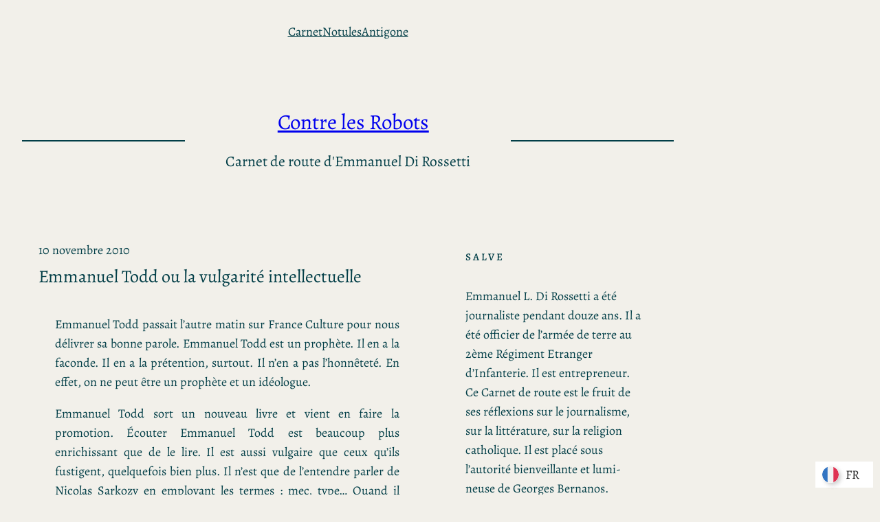

--- FILE ---
content_type: text/html; charset=UTF-8
request_url: https://contrelesrobots.com/emmanuel-todd-ou-la-vulgarite-intellectuelle/
body_size: 34083
content:
<!DOCTYPE html>
<html lang="fr-FR">
<head>
	<meta charset="UTF-8" />
	<meta name="viewport" content="width=device-width, initial-scale=1" />
<meta name='robots' content='max-image-preview:large' />
<title>Emmanuel Todd ou la vulgarité intellectuelle &#8211; Contre les Robots</title>
<link rel='dns-prefetch' href='//stats.wp.com' />
<link rel='dns-prefetch' href='//v0.wordpress.com' />
<link rel='dns-prefetch' href='//widgets.wp.com' />
<link rel='dns-prefetch' href='//s0.wp.com' />
<link rel='dns-prefetch' href='//0.gravatar.com' />
<link rel='dns-prefetch' href='//1.gravatar.com' />
<link rel='dns-prefetch' href='//2.gravatar.com' />
<link rel='dns-prefetch' href='//jetpack.wordpress.com' />
<link rel='dns-prefetch' href='//public-api.wordpress.com' />
<link rel="alternate" type="application/rss+xml" title="Contre les Robots &raquo; Flux" href="https://contrelesrobots.com/feed/" />
<link rel="alternate" type="application/rss+xml" title="Contre les Robots &raquo; Flux des commentaires" href="https://contrelesrobots.com/comments/feed/" />
<link rel="alternate" type="application/rss+xml" title="Contre les Robots &raquo; Emmanuel Todd ou la vulgarité intellectuelle Flux des commentaires" href="https://contrelesrobots.com/emmanuel-todd-ou-la-vulgarite-intellectuelle/feed/" />
<link rel="alternate" title="oEmbed (JSON)" type="application/json+oembed" href="https://contrelesrobots.com/wp-json/oembed/1.0/embed?url=https%3A%2F%2Fcontrelesrobots.com%2Femmanuel-todd-ou-la-vulgarite-intellectuelle%2F" />
<link rel="alternate" title="oEmbed (XML)" type="text/xml+oembed" href="https://contrelesrobots.com/wp-json/oembed/1.0/embed?url=https%3A%2F%2Fcontrelesrobots.com%2Femmanuel-todd-ou-la-vulgarite-intellectuelle%2F&#038;format=xml" />
<style id='wp-img-auto-sizes-contain-inline-css'>
img:is([sizes=auto i],[sizes^="auto," i]){contain-intrinsic-size:3000px 1500px}
/*# sourceURL=wp-img-auto-sizes-contain-inline-css */
</style>
<link rel='stylesheet' id='jetpack_related-posts-css' href='https://contrelesrobots.com/wp-content/plugins/jetpack/modules/related-posts/related-posts.css?ver=20240116' media='all' />
<style id='wp-block-navigation-link-inline-css'>
.wp-block-navigation .wp-block-navigation-item__label{overflow-wrap:break-word}.wp-block-navigation .wp-block-navigation-item__description{display:none}.link-ui-tools{outline:1px solid #f0f0f0;padding:8px}.link-ui-block-inserter{padding-top:8px}.link-ui-block-inserter__back{margin-left:8px;text-transform:uppercase}
/*# sourceURL=https://contrelesrobots.com/wp-content/plugins/gutenberg/build/styles/block-library/navigation-link/style.css */
</style>
<link rel='stylesheet' id='wp-block-navigation-css' href='https://contrelesrobots.com/wp-content/plugins/gutenberg/build/styles/block-library/navigation/style.css?ver=22.2.0' media='all' />
<style id='wp-block-spacer-inline-css'>
.wp-block-spacer{clear:both}
/*# sourceURL=https://contrelesrobots.com/wp-content/plugins/gutenberg/build/styles/block-library/spacer/style.css */
</style>
<style id='wp-block-separator-inline-css'>
@charset "UTF-8";.wp-block-separator{border:none;border-top:2px solid}:root :where(.wp-block-separator.is-style-dots){height:auto;line-height:1;text-align:center}:root :where(.wp-block-separator.is-style-dots):before{color:currentColor;content:"···";font-family:serif;font-size:1.5em;letter-spacing:2em;padding-left:2em}.wp-block-separator.is-style-dots{background:none!important;border:none!important}
/*# sourceURL=https://contrelesrobots.com/wp-content/plugins/gutenberg/build/styles/block-library/separator/style.css */
</style>
<style id='wp-block-site-title-inline-css'>
.wp-block-site-title{box-sizing:border-box}.wp-block-site-title :where(a){color:inherit;font-family:inherit;font-size:inherit;font-style:inherit;font-weight:inherit;letter-spacing:inherit;line-height:inherit;text-decoration:inherit}
/*# sourceURL=https://contrelesrobots.com/wp-content/plugins/gutenberg/build/styles/block-library/site-title/style.css */
</style>
<style id='wp-block-site-tagline-inline-css'>
.wp-block-site-tagline{box-sizing:border-box}
/*# sourceURL=https://contrelesrobots.com/wp-content/plugins/gutenberg/build/styles/block-library/site-tagline/style.css */
</style>
<style id='wp-block-columns-inline-css'>
.wp-block-columns{box-sizing:border-box;display:flex;flex-wrap:wrap!important}@media (min-width:782px){.wp-block-columns{flex-wrap:nowrap!important}}.wp-block-columns{align-items:normal!important}.wp-block-columns.are-vertically-aligned-top{align-items:flex-start}.wp-block-columns.are-vertically-aligned-center{align-items:center}.wp-block-columns.are-vertically-aligned-bottom{align-items:flex-end}@media (max-width:781px){.wp-block-columns:not(.is-not-stacked-on-mobile)>.wp-block-column{flex-basis:100%!important}}@media (min-width:782px){.wp-block-columns:not(.is-not-stacked-on-mobile)>.wp-block-column{flex-basis:0;flex-grow:1}.wp-block-columns:not(.is-not-stacked-on-mobile)>.wp-block-column[style*=flex-basis]{flex-grow:0}}.wp-block-columns.is-not-stacked-on-mobile{flex-wrap:nowrap!important}.wp-block-columns.is-not-stacked-on-mobile>.wp-block-column{flex-basis:0;flex-grow:1}.wp-block-columns.is-not-stacked-on-mobile>.wp-block-column[style*=flex-basis]{flex-grow:0}:where(.wp-block-columns){margin-bottom:1.75em}:where(.wp-block-columns.has-background){padding:1.25em 2.375em}.wp-block-column{flex-grow:1;min-width:0;overflow-wrap:break-word;word-break:break-word}.wp-block-column.is-vertically-aligned-top{align-self:flex-start}.wp-block-column.is-vertically-aligned-center{align-self:center}.wp-block-column.is-vertically-aligned-bottom{align-self:flex-end}.wp-block-column.is-vertically-aligned-stretch{align-self:stretch}.wp-block-column.is-vertically-aligned-bottom,.wp-block-column.is-vertically-aligned-center,.wp-block-column.is-vertically-aligned-top{width:100%}
/*# sourceURL=https://contrelesrobots.com/wp-content/plugins/gutenberg/build/styles/block-library/columns/style.css */
</style>
<style id='wp-block-group-inline-css'>
.wp-block-group{box-sizing:border-box}:where(.wp-block-group.wp-block-group-is-layout-constrained){position:relative}
/*# sourceURL=https://contrelesrobots.com/wp-content/plugins/gutenberg/build/styles/block-library/group/style.css */
</style>
<style id='wp-block-post-date-inline-css'>
.wp-block-post-date{box-sizing:border-box}
/*# sourceURL=https://contrelesrobots.com/wp-content/plugins/gutenberg/build/styles/block-library/post-date/style.css */
</style>
<style id='wp-block-post-title-inline-css'>
.wp-block-post-title{box-sizing:border-box;word-break:break-word}.wp-block-post-title :where(a){display:inline-block;font-family:inherit;font-size:inherit;font-style:inherit;font-weight:inherit;letter-spacing:inherit;line-height:inherit;text-decoration:inherit}
/*# sourceURL=https://contrelesrobots.com/wp-content/plugins/gutenberg/build/styles/block-library/post-title/style.css */
</style>
<style id='wp-block-post-content-inline-css'>
.wp-block-post-content{display:flow-root}
/*# sourceURL=https://contrelesrobots.com/wp-content/plugins/gutenberg/build/styles/block-library/post-content/style.css */
</style>
<style id='wp-block-heading-inline-css'>
h1:where(.wp-block-heading).has-background,h2:where(.wp-block-heading).has-background,h3:where(.wp-block-heading).has-background,h4:where(.wp-block-heading).has-background,h5:where(.wp-block-heading).has-background,h6:where(.wp-block-heading).has-background{padding:1.25em 2.375em}h1.has-text-align-left[style*=writing-mode]:where([style*=vertical-lr]),h1.has-text-align-right[style*=writing-mode]:where([style*=vertical-rl]),h2.has-text-align-left[style*=writing-mode]:where([style*=vertical-lr]),h2.has-text-align-right[style*=writing-mode]:where([style*=vertical-rl]),h3.has-text-align-left[style*=writing-mode]:where([style*=vertical-lr]),h3.has-text-align-right[style*=writing-mode]:where([style*=vertical-rl]),h4.has-text-align-left[style*=writing-mode]:where([style*=vertical-lr]),h4.has-text-align-right[style*=writing-mode]:where([style*=vertical-rl]),h5.has-text-align-left[style*=writing-mode]:where([style*=vertical-lr]),h5.has-text-align-right[style*=writing-mode]:where([style*=vertical-rl]),h6.has-text-align-left[style*=writing-mode]:where([style*=vertical-lr]),h6.has-text-align-right[style*=writing-mode]:where([style*=vertical-rl]){rotate:180deg}
/*# sourceURL=https://contrelesrobots.com/wp-content/plugins/gutenberg/build/styles/block-library/heading/style.css */
</style>
<style id='wp-block-paragraph-inline-css'>
.is-small-text{font-size:.875em}.is-regular-text{font-size:1em}.is-large-text{font-size:2.25em}.is-larger-text{font-size:3em}.has-drop-cap:not(:focus):first-letter{float:left;font-size:8.4em;font-style:normal;font-weight:100;line-height:.68;margin:.05em .1em 0 0;text-transform:uppercase}body.rtl .has-drop-cap:not(:focus):first-letter{float:none;margin-left:.1em}p.has-drop-cap.has-background{overflow:hidden}:root :where(p.has-background){padding:1.25em 2.375em}:where(p.has-text-color:not(.has-link-color)) a{color:inherit}p.has-text-align-left[style*="writing-mode:vertical-lr"],p.has-text-align-right[style*="writing-mode:vertical-rl"]{rotate:180deg}
/*# sourceURL=https://contrelesrobots.com/wp-content/plugins/gutenberg/build/styles/block-library/paragraph/style.css */
</style>
<style id='jetpack-block-subscriptions-inline-css'>
.is-style-compact .is-not-subscriber .wp-block-button__link,.is-style-compact .is-not-subscriber .wp-block-jetpack-subscriptions__button{border-end-start-radius:0!important;border-start-start-radius:0!important;margin-inline-start:0!important}.is-style-compact .is-not-subscriber .components-text-control__input,.is-style-compact .is-not-subscriber p#subscribe-email input[type=email]{border-end-end-radius:0!important;border-start-end-radius:0!important}.is-style-compact:not(.wp-block-jetpack-subscriptions__use-newline) .components-text-control__input{border-inline-end-width:0!important}.wp-block-jetpack-subscriptions.wp-block-jetpack-subscriptions__supports-newline .wp-block-jetpack-subscriptions__form-container{display:flex;flex-direction:column}.wp-block-jetpack-subscriptions.wp-block-jetpack-subscriptions__supports-newline:not(.wp-block-jetpack-subscriptions__use-newline) .is-not-subscriber .wp-block-jetpack-subscriptions__form-elements{align-items:flex-start;display:flex}.wp-block-jetpack-subscriptions.wp-block-jetpack-subscriptions__supports-newline:not(.wp-block-jetpack-subscriptions__use-newline) p#subscribe-submit{display:flex;justify-content:center}.wp-block-jetpack-subscriptions.wp-block-jetpack-subscriptions__supports-newline .wp-block-jetpack-subscriptions__form .wp-block-jetpack-subscriptions__button,.wp-block-jetpack-subscriptions.wp-block-jetpack-subscriptions__supports-newline .wp-block-jetpack-subscriptions__form .wp-block-jetpack-subscriptions__textfield .components-text-control__input,.wp-block-jetpack-subscriptions.wp-block-jetpack-subscriptions__supports-newline .wp-block-jetpack-subscriptions__form button,.wp-block-jetpack-subscriptions.wp-block-jetpack-subscriptions__supports-newline .wp-block-jetpack-subscriptions__form input[type=email],.wp-block-jetpack-subscriptions.wp-block-jetpack-subscriptions__supports-newline form .wp-block-jetpack-subscriptions__button,.wp-block-jetpack-subscriptions.wp-block-jetpack-subscriptions__supports-newline form .wp-block-jetpack-subscriptions__textfield .components-text-control__input,.wp-block-jetpack-subscriptions.wp-block-jetpack-subscriptions__supports-newline form button,.wp-block-jetpack-subscriptions.wp-block-jetpack-subscriptions__supports-newline form input[type=email]{box-sizing:border-box;cursor:pointer;line-height:1.3;min-width:auto!important;white-space:nowrap!important}.wp-block-jetpack-subscriptions.wp-block-jetpack-subscriptions__supports-newline .wp-block-jetpack-subscriptions__form input[type=email]::placeholder,.wp-block-jetpack-subscriptions.wp-block-jetpack-subscriptions__supports-newline .wp-block-jetpack-subscriptions__form input[type=email]:disabled,.wp-block-jetpack-subscriptions.wp-block-jetpack-subscriptions__supports-newline form input[type=email]::placeholder,.wp-block-jetpack-subscriptions.wp-block-jetpack-subscriptions__supports-newline form input[type=email]:disabled{color:currentColor;opacity:.5}.wp-block-jetpack-subscriptions.wp-block-jetpack-subscriptions__supports-newline .wp-block-jetpack-subscriptions__form .wp-block-jetpack-subscriptions__button,.wp-block-jetpack-subscriptions.wp-block-jetpack-subscriptions__supports-newline .wp-block-jetpack-subscriptions__form button,.wp-block-jetpack-subscriptions.wp-block-jetpack-subscriptions__supports-newline form .wp-block-jetpack-subscriptions__button,.wp-block-jetpack-subscriptions.wp-block-jetpack-subscriptions__supports-newline form button{border-color:#0000;border-style:solid}.wp-block-jetpack-subscriptions.wp-block-jetpack-subscriptions__supports-newline .wp-block-jetpack-subscriptions__form .wp-block-jetpack-subscriptions__textfield,.wp-block-jetpack-subscriptions.wp-block-jetpack-subscriptions__supports-newline .wp-block-jetpack-subscriptions__form p#subscribe-email,.wp-block-jetpack-subscriptions.wp-block-jetpack-subscriptions__supports-newline form .wp-block-jetpack-subscriptions__textfield,.wp-block-jetpack-subscriptions.wp-block-jetpack-subscriptions__supports-newline form p#subscribe-email{background:#0000;flex-grow:1}.wp-block-jetpack-subscriptions.wp-block-jetpack-subscriptions__supports-newline .wp-block-jetpack-subscriptions__form .wp-block-jetpack-subscriptions__textfield .components-base-control__field,.wp-block-jetpack-subscriptions.wp-block-jetpack-subscriptions__supports-newline .wp-block-jetpack-subscriptions__form .wp-block-jetpack-subscriptions__textfield .components-text-control__input,.wp-block-jetpack-subscriptions.wp-block-jetpack-subscriptions__supports-newline .wp-block-jetpack-subscriptions__form .wp-block-jetpack-subscriptions__textfield input[type=email],.wp-block-jetpack-subscriptions.wp-block-jetpack-subscriptions__supports-newline .wp-block-jetpack-subscriptions__form p#subscribe-email .components-base-control__field,.wp-block-jetpack-subscriptions.wp-block-jetpack-subscriptions__supports-newline .wp-block-jetpack-subscriptions__form p#subscribe-email .components-text-control__input,.wp-block-jetpack-subscriptions.wp-block-jetpack-subscriptions__supports-newline .wp-block-jetpack-subscriptions__form p#subscribe-email input[type=email],.wp-block-jetpack-subscriptions.wp-block-jetpack-subscriptions__supports-newline form .wp-block-jetpack-subscriptions__textfield .components-base-control__field,.wp-block-jetpack-subscriptions.wp-block-jetpack-subscriptions__supports-newline form .wp-block-jetpack-subscriptions__textfield .components-text-control__input,.wp-block-jetpack-subscriptions.wp-block-jetpack-subscriptions__supports-newline form .wp-block-jetpack-subscriptions__textfield input[type=email],.wp-block-jetpack-subscriptions.wp-block-jetpack-subscriptions__supports-newline form p#subscribe-email .components-base-control__field,.wp-block-jetpack-subscriptions.wp-block-jetpack-subscriptions__supports-newline form p#subscribe-email .components-text-control__input,.wp-block-jetpack-subscriptions.wp-block-jetpack-subscriptions__supports-newline form p#subscribe-email input[type=email]{height:auto;margin:0;width:100%}.wp-block-jetpack-subscriptions.wp-block-jetpack-subscriptions__supports-newline .wp-block-jetpack-subscriptions__form p#subscribe-email,.wp-block-jetpack-subscriptions.wp-block-jetpack-subscriptions__supports-newline .wp-block-jetpack-subscriptions__form p#subscribe-submit,.wp-block-jetpack-subscriptions.wp-block-jetpack-subscriptions__supports-newline form p#subscribe-email,.wp-block-jetpack-subscriptions.wp-block-jetpack-subscriptions__supports-newline form p#subscribe-submit{line-height:0;margin:0;padding:0}.wp-block-jetpack-subscriptions.wp-block-jetpack-subscriptions__supports-newline.wp-block-jetpack-subscriptions__show-subs .wp-block-jetpack-subscriptions__subscount{font-size:16px;margin:8px 0;text-align:end}.wp-block-jetpack-subscriptions.wp-block-jetpack-subscriptions__supports-newline.wp-block-jetpack-subscriptions__use-newline .wp-block-jetpack-subscriptions__form-elements{display:block}.wp-block-jetpack-subscriptions.wp-block-jetpack-subscriptions__supports-newline.wp-block-jetpack-subscriptions__use-newline .wp-block-jetpack-subscriptions__button,.wp-block-jetpack-subscriptions.wp-block-jetpack-subscriptions__supports-newline.wp-block-jetpack-subscriptions__use-newline button{display:inline-block;max-width:100%}.wp-block-jetpack-subscriptions.wp-block-jetpack-subscriptions__supports-newline.wp-block-jetpack-subscriptions__use-newline .wp-block-jetpack-subscriptions__subscount{text-align:start}#subscribe-submit.is-link{text-align:center;width:auto!important}#subscribe-submit.is-link a{margin-left:0!important;margin-top:0!important;width:auto!important}@keyframes jetpack-memberships_button__spinner-animation{to{transform:rotate(1turn)}}.jetpack-memberships-spinner{display:none;height:1em;margin:0 0 0 5px;width:1em}.jetpack-memberships-spinner svg{height:100%;margin-bottom:-2px;width:100%}.jetpack-memberships-spinner-rotating{animation:jetpack-memberships_button__spinner-animation .75s linear infinite;transform-origin:center}.is-loading .jetpack-memberships-spinner{display:inline-block}body.jetpack-memberships-modal-open{overflow:hidden}dialog.jetpack-memberships-modal{opacity:1}dialog.jetpack-memberships-modal,dialog.jetpack-memberships-modal iframe{background:#0000;border:0;bottom:0;box-shadow:none;height:100%;left:0;margin:0;padding:0;position:fixed;right:0;top:0;width:100%}dialog.jetpack-memberships-modal::backdrop{background-color:#000;opacity:.7;transition:opacity .2s ease-out}dialog.jetpack-memberships-modal.is-loading,dialog.jetpack-memberships-modal.is-loading::backdrop{opacity:0}
/*# sourceURL=https://contrelesrobots.com/wp-content/plugins/jetpack/_inc/blocks/subscriptions/view.css?minify=false */
</style>
<style id='wp-block-post-terms-inline-css'>
.wp-block-post-terms{box-sizing:border-box}.wp-block-post-terms .wp-block-post-terms__separator{white-space:pre-wrap}
/*# sourceURL=https://contrelesrobots.com/wp-content/plugins/gutenberg/build/styles/block-library/post-terms/style.css */
</style>
<style id='wp-block-post-author-inline-css'>
.wp-block-post-author{box-sizing:border-box;display:flex;flex-wrap:wrap}.wp-block-post-author__byline{font-size:.5em;margin-bottom:0;margin-top:0;width:100%}.wp-block-post-author__avatar{margin-right:1em}.wp-block-post-author__bio{font-size:.7em;margin-bottom:.7em}.wp-block-post-author__content{flex-basis:0;flex-grow:1}.wp-block-post-author__name{margin:0}
/*# sourceURL=https://contrelesrobots.com/wp-content/plugins/gutenberg/build/styles/block-library/post-author/style.css */
</style>
<style id='wp-block-post-navigation-link-inline-css'>
.wp-block-post-navigation-link .wp-block-post-navigation-link__arrow-previous{display:inline-block;margin-right:1ch}.wp-block-post-navigation-link .wp-block-post-navigation-link__arrow-previous:not(.is-arrow-chevron){transform:scaleX(1)}.wp-block-post-navigation-link .wp-block-post-navigation-link__arrow-next{display:inline-block;margin-left:1ch}.wp-block-post-navigation-link .wp-block-post-navigation-link__arrow-next:not(.is-arrow-chevron){transform:scaleX(1)}.wp-block-post-navigation-link.has-text-align-left[style*="writing-mode: vertical-lr"],.wp-block-post-navigation-link.has-text-align-right[style*="writing-mode: vertical-rl"]{rotate:180deg}
/*# sourceURL=https://contrelesrobots.com/wp-content/plugins/gutenberg/build/styles/block-library/post-navigation-link/style.css */
</style>
<style id='wp-block-post-comments-form-inline-css'>
:where(.wp-block-post-comments-form input:not([type=submit])),:where(.wp-block-post-comments-form textarea){border:1px solid #949494;font-family:inherit;font-size:1em}:where(.wp-block-post-comments-form input:where(:not([type=submit]):not([type=checkbox]))),:where(.wp-block-post-comments-form textarea){padding:calc(.667em + 2px)}.wp-block-post-comments-form{box-sizing:border-box}.wp-block-post-comments-form[style*=font-weight] :where(.comment-reply-title){font-weight:inherit}.wp-block-post-comments-form[style*=font-family] :where(.comment-reply-title){font-family:inherit}.wp-block-post-comments-form[class*=-font-size] :where(.comment-reply-title),.wp-block-post-comments-form[style*=font-size] :where(.comment-reply-title){font-size:inherit}.wp-block-post-comments-form[style*=line-height] :where(.comment-reply-title){line-height:inherit}.wp-block-post-comments-form[style*=font-style] :where(.comment-reply-title){font-style:inherit}.wp-block-post-comments-form[style*=letter-spacing] :where(.comment-reply-title){letter-spacing:inherit}.wp-block-post-comments-form :where(input[type=submit]){box-shadow:none;cursor:pointer;display:inline-block;overflow-wrap:break-word;text-align:center}.wp-block-post-comments-form .comment-form input:not([type=submit]):not([type=checkbox]):not([type=hidden]),.wp-block-post-comments-form .comment-form textarea{box-sizing:border-box;display:block;width:100%}.wp-block-post-comments-form .comment-form-author label,.wp-block-post-comments-form .comment-form-email label,.wp-block-post-comments-form .comment-form-url label{display:block;margin-bottom:.25em}.wp-block-post-comments-form .comment-form-cookies-consent{display:flex;gap:.25em}.wp-block-post-comments-form .comment-form-cookies-consent #wp-comment-cookies-consent{margin-top:.35em}.wp-block-post-comments-form .comment-reply-title{margin-bottom:0}.wp-block-post-comments-form .comment-reply-title :where(small){font-size:var(--wp--preset--font-size--medium,smaller);margin-left:.5em}
/*# sourceURL=https://contrelesrobots.com/wp-content/plugins/gutenberg/build/styles/block-library/post-comments-form/style.css */
</style>
<style id='wp-block-buttons-inline-css'>
.wp-block-buttons{box-sizing:border-box}.wp-block-buttons.is-vertical{flex-direction:column}.wp-block-buttons.is-vertical>.wp-block-button:last-child{margin-bottom:0}.wp-block-buttons>.wp-block-button{display:inline-block;margin:0}.wp-block-buttons.is-content-justification-left{justify-content:flex-start}.wp-block-buttons.is-content-justification-left.is-vertical{align-items:flex-start}.wp-block-buttons.is-content-justification-center{justify-content:center}.wp-block-buttons.is-content-justification-center.is-vertical{align-items:center}.wp-block-buttons.is-content-justification-right{justify-content:flex-end}.wp-block-buttons.is-content-justification-right.is-vertical{align-items:flex-end}.wp-block-buttons.is-content-justification-space-between{justify-content:space-between}.wp-block-buttons.aligncenter{text-align:center}.wp-block-buttons:not(.is-content-justification-space-between,.is-content-justification-right,.is-content-justification-left,.is-content-justification-center) .wp-block-button.aligncenter{margin-left:auto;margin-right:auto;width:100%}.wp-block-buttons[style*=text-decoration] .wp-block-button,.wp-block-buttons[style*=text-decoration] .wp-block-button__link{text-decoration:inherit}.wp-block-buttons.has-custom-font-size .wp-block-button__link{font-size:inherit}.wp-block-buttons .wp-block-button__link{width:100%}.wp-block-button.aligncenter{text-align:center}
/*# sourceURL=https://contrelesrobots.com/wp-content/plugins/gutenberg/build/styles/block-library/buttons/style.css */
</style>
<style id='wp-block-button-inline-css'>
.wp-block-button__link{align-content:center;box-sizing:border-box;cursor:pointer;display:inline-block;height:100%;text-align:center;word-break:break-word}.wp-block-button__link.aligncenter{text-align:center}.wp-block-button__link.alignright{text-align:right}:where(.wp-block-button__link){border-radius:9999px;box-shadow:none;padding:calc(.667em + 2px) calc(1.333em + 2px);text-decoration:none}.wp-block-button[style*=text-decoration] .wp-block-button__link{text-decoration:inherit}.wp-block-buttons>.wp-block-button.has-custom-width{max-width:none}.wp-block-buttons>.wp-block-button.has-custom-width .wp-block-button__link{width:100%}.wp-block-buttons>.wp-block-button.has-custom-font-size .wp-block-button__link{font-size:inherit}.wp-block-buttons>.wp-block-button.wp-block-button__width-25{width:calc(25% - var(--wp--style--block-gap, .5em)*.75)}.wp-block-buttons>.wp-block-button.wp-block-button__width-50{width:calc(50% - var(--wp--style--block-gap, .5em)*.5)}.wp-block-buttons>.wp-block-button.wp-block-button__width-75{width:calc(75% - var(--wp--style--block-gap, .5em)*.25)}.wp-block-buttons>.wp-block-button.wp-block-button__width-100{flex-basis:100%;width:100%}.wp-block-buttons.is-vertical>.wp-block-button.wp-block-button__width-25{width:25%}.wp-block-buttons.is-vertical>.wp-block-button.wp-block-button__width-50{width:50%}.wp-block-buttons.is-vertical>.wp-block-button.wp-block-button__width-75{width:75%}.wp-block-button.is-style-squared,.wp-block-button__link.wp-block-button.is-style-squared{border-radius:0}.wp-block-button.no-border-radius,.wp-block-button__link.no-border-radius{border-radius:0!important}:root :where(.wp-block-button .wp-block-button__link.is-style-outline),:root :where(.wp-block-button.is-style-outline>.wp-block-button__link){border:2px solid;padding:.667em 1.333em}:root :where(.wp-block-button .wp-block-button__link.is-style-outline:not(.has-text-color)),:root :where(.wp-block-button.is-style-outline>.wp-block-button__link:not(.has-text-color)){color:currentColor}:root :where(.wp-block-button .wp-block-button__link.is-style-outline:not(.has-background)),:root :where(.wp-block-button.is-style-outline>.wp-block-button__link:not(.has-background)){background-color:initial;background-image:none}
/*# sourceURL=https://contrelesrobots.com/wp-content/plugins/gutenberg/build/styles/block-library/button/style.css */
</style>
<style id='wp-block-comments-inline-css'>
.wp-block-post-comments{box-sizing:border-box}.wp-block-post-comments .alignleft{float:left}.wp-block-post-comments .alignright{float:right}.wp-block-post-comments .navigation:after{clear:both;content:"";display:table}.wp-block-post-comments .commentlist{clear:both;list-style:none;margin:0;padding:0}.wp-block-post-comments .commentlist .comment{min-height:2.25em;padding-left:3.25em}.wp-block-post-comments .commentlist .comment p{font-size:1em;line-height:1.8;margin:1em 0}.wp-block-post-comments .commentlist .children{list-style:none;margin:0;padding:0}.wp-block-post-comments .comment-author{line-height:1.5}.wp-block-post-comments .comment-author .avatar{border-radius:1.5em;display:block;float:left;height:2.5em;margin-right:.75em;margin-top:.5em;width:2.5em}.wp-block-post-comments .comment-author cite{font-style:normal}.wp-block-post-comments .comment-meta{font-size:.875em;line-height:1.5}.wp-block-post-comments .comment-meta b{font-weight:400}.wp-block-post-comments .comment-meta .comment-awaiting-moderation{display:block;margin-bottom:1em;margin-top:1em}.wp-block-post-comments .comment-body .commentmetadata{font-size:.875em}.wp-block-post-comments .comment-form-author label,.wp-block-post-comments .comment-form-comment label,.wp-block-post-comments .comment-form-email label,.wp-block-post-comments .comment-form-url label{display:block;margin-bottom:.25em}.wp-block-post-comments .comment-form input:not([type=submit]):not([type=checkbox]),.wp-block-post-comments .comment-form textarea{box-sizing:border-box;display:block;width:100%}.wp-block-post-comments .comment-form-cookies-consent{display:flex;gap:.25em}.wp-block-post-comments .comment-form-cookies-consent #wp-comment-cookies-consent{margin-top:.35em}.wp-block-post-comments .comment-reply-title{margin-bottom:0}.wp-block-post-comments .comment-reply-title :where(small){font-size:var(--wp--preset--font-size--medium,smaller);margin-left:.5em}.wp-block-post-comments .reply{font-size:.875em;margin-bottom:1.4em}.wp-block-post-comments input:not([type=submit]),.wp-block-post-comments textarea{border:1px solid #949494;font-family:inherit;font-size:1em}.wp-block-post-comments input:not([type=submit]):not([type=checkbox]),.wp-block-post-comments textarea{padding:calc(.667em + 2px)}:where(.wp-block-post-comments input[type=submit]){border:none}.wp-block-comments{box-sizing:border-box}
/*# sourceURL=https://contrelesrobots.com/wp-content/plugins/gutenberg/build/styles/block-library/comments/style.css */
</style>
<style id='wp-block-search-inline-css'>
.wp-block-search__button{margin-left:10px;word-break:normal}.wp-block-search__button.has-icon{line-height:0}.wp-block-search__button svg{fill:currentColor;height:1.25em;min-height:24px;min-width:24px;vertical-align:text-bottom;width:1.25em}:where(.wp-block-search__button){border:1px solid #ccc;padding:6px 10px}.wp-block-search__inside-wrapper{display:flex;flex:auto;flex-wrap:nowrap;max-width:100%}.wp-block-search__label{width:100%}.wp-block-search.wp-block-search__button-only .wp-block-search__button{box-sizing:border-box;display:flex;flex-shrink:0;justify-content:center;margin-left:0;max-width:100%}.wp-block-search.wp-block-search__button-only .wp-block-search__inside-wrapper{min-width:0!important;transition-property:width}.wp-block-search.wp-block-search__button-only .wp-block-search__input{flex-basis:100%;transition-duration:.3s}.wp-block-search.wp-block-search__button-only.wp-block-search__searchfield-hidden,.wp-block-search.wp-block-search__button-only.wp-block-search__searchfield-hidden .wp-block-search__inside-wrapper{overflow:hidden}.wp-block-search.wp-block-search__button-only.wp-block-search__searchfield-hidden .wp-block-search__input{border-left-width:0!important;border-right-width:0!important;flex-basis:0;flex-grow:0;margin:0;min-width:0!important;padding-left:0!important;padding-right:0!important;width:0!important}:where(.wp-block-search__input){appearance:none;border:1px solid #949494;flex-grow:1;font-family:inherit;font-size:inherit;font-style:inherit;font-weight:inherit;letter-spacing:inherit;line-height:inherit;margin-left:0;margin-right:0;min-width:3rem;padding:8px;text-decoration:unset!important;text-transform:inherit}:where(.wp-block-search__button-inside .wp-block-search__inside-wrapper){background-color:#fff;border:1px solid #949494;box-sizing:border-box;padding:4px}:where(.wp-block-search__button-inside .wp-block-search__inside-wrapper) .wp-block-search__input{border:none;border-radius:0;padding:0 4px}:where(.wp-block-search__button-inside .wp-block-search__inside-wrapper) .wp-block-search__input:focus{outline:none}:where(.wp-block-search__button-inside .wp-block-search__inside-wrapper) :where(.wp-block-search__button){padding:4px 8px}.wp-block-search.aligncenter .wp-block-search__inside-wrapper{margin:auto}.wp-block[data-align=right] .wp-block-search.wp-block-search__button-only .wp-block-search__inside-wrapper{float:right}
/*# sourceURL=https://contrelesrobots.com/wp-content/plugins/gutenberg/build/styles/block-library/search/style.css */
</style>
<link rel='stylesheet' id='wp-block-social-links-css' href='https://contrelesrobots.com/wp-content/plugins/gutenberg/build/styles/block-library/social-links/style.css?ver=22.2.0' media='all' />
<style id='wp-block-categories-inline-css'>
.wp-block-categories{box-sizing:border-box}.wp-block-categories.alignleft{margin-right:2em}.wp-block-categories.alignright{margin-left:2em}.wp-block-categories.wp-block-categories-dropdown.aligncenter{text-align:center}.wp-block-categories .wp-block-categories__label{display:block;width:100%}
/*# sourceURL=https://contrelesrobots.com/wp-content/plugins/gutenberg/build/styles/block-library/categories/style.css */
</style>
<style id='wp-block-latest-posts-inline-css'>
.wp-block-latest-posts{box-sizing:border-box}.wp-block-latest-posts.alignleft{margin-right:2em}.wp-block-latest-posts.alignright{margin-left:2em}.wp-block-latest-posts.wp-block-latest-posts__list{list-style:none}.wp-block-latest-posts.wp-block-latest-posts__list li{clear:both;overflow-wrap:break-word}.wp-block-latest-posts.is-grid{display:flex;flex-wrap:wrap}.wp-block-latest-posts.is-grid li{margin:0 1.25em 1.25em 0;width:100%}@media (min-width:600px){.wp-block-latest-posts.columns-2 li{width:calc(50% - .625em)}.wp-block-latest-posts.columns-2 li:nth-child(2n){margin-right:0}.wp-block-latest-posts.columns-3 li{width:calc(33.33333% - .83333em)}.wp-block-latest-posts.columns-3 li:nth-child(3n){margin-right:0}.wp-block-latest-posts.columns-4 li{width:calc(25% - .9375em)}.wp-block-latest-posts.columns-4 li:nth-child(4n){margin-right:0}.wp-block-latest-posts.columns-5 li{width:calc(20% - 1em)}.wp-block-latest-posts.columns-5 li:nth-child(5n){margin-right:0}.wp-block-latest-posts.columns-6 li{width:calc(16.66667% - 1.04167em)}.wp-block-latest-posts.columns-6 li:nth-child(6n){margin-right:0}}:root :where(.wp-block-latest-posts.is-grid){padding:0}:root :where(.wp-block-latest-posts.wp-block-latest-posts__list){padding-left:0}.wp-block-latest-posts__post-author,.wp-block-latest-posts__post-date{display:block;font-size:.8125em}.wp-block-latest-posts__post-excerpt,.wp-block-latest-posts__post-full-content{margin-bottom:1em;margin-top:.5em}.wp-block-latest-posts__featured-image a{display:inline-block}.wp-block-latest-posts__featured-image img{height:auto;max-width:100%;width:auto}.wp-block-latest-posts__featured-image.alignleft{float:left;margin-right:1em}.wp-block-latest-posts__featured-image.alignright{float:right;margin-left:1em}.wp-block-latest-posts__featured-image.aligncenter{margin-bottom:1em;text-align:center}
/*# sourceURL=https://contrelesrobots.com/wp-content/plugins/gutenberg/build/styles/block-library/latest-posts/style.css */
</style>
<style id='wp-block-tag-cloud-inline-css'>
.wp-block-tag-cloud{box-sizing:border-box}.wp-block-tag-cloud.aligncenter{justify-content:center;text-align:center}.wp-block-tag-cloud a{display:inline-block;margin-right:5px}.wp-block-tag-cloud span{display:inline-block;margin-left:5px;text-decoration:none}:root :where(.wp-block-tag-cloud.is-style-outline){display:flex;flex-wrap:wrap;gap:1ch}:root :where(.wp-block-tag-cloud.is-style-outline a){border:1px solid;font-size:unset!important;margin-right:0;padding:1ch 2ch;text-decoration:none!important}
/*# sourceURL=https://contrelesrobots.com/wp-content/plugins/gutenberg/build/styles/block-library/tag-cloud/style.css */
</style>
<style id='wp-block-latest-comments-inline-css'>
ol.wp-block-latest-comments{box-sizing:border-box;margin-left:0}:where(.wp-block-latest-comments:not([style*=line-height] .wp-block-latest-comments__comment)){line-height:1.1}:where(.wp-block-latest-comments:not([style*=line-height] .wp-block-latest-comments__comment-excerpt p)){line-height:1.8}.has-dates :where(.wp-block-latest-comments:not([style*=line-height])),.has-excerpts :where(.wp-block-latest-comments:not([style*=line-height])){line-height:1.5}.wp-block-latest-comments .wp-block-latest-comments{padding-left:0}.wp-block-latest-comments__comment{list-style:none;margin-bottom:1em}.has-avatars .wp-block-latest-comments__comment{list-style:none;min-height:2.25em}.has-avatars .wp-block-latest-comments__comment .wp-block-latest-comments__comment-excerpt,.has-avatars .wp-block-latest-comments__comment .wp-block-latest-comments__comment-meta{margin-left:3.25em}.wp-block-latest-comments__comment-excerpt p{font-size:.875em;margin:.36em 0 1.4em}.wp-block-latest-comments__comment-date{display:block;font-size:.75em}.wp-block-latest-comments .avatar,.wp-block-latest-comments__comment-avatar{border-radius:1.5em;display:block;float:left;height:2.5em;margin-right:.75em;width:2.5em}.wp-block-latest-comments[class*=-font-size] a,.wp-block-latest-comments[style*=font-size] a{font-size:inherit}
/*# sourceURL=https://contrelesrobots.com/wp-content/plugins/gutenberg/build/styles/block-library/latest-comments/style.css */
</style>
<style id='wp-emoji-styles-inline-css'>

	img.wp-smiley, img.emoji {
		display: inline !important;
		border: none !important;
		box-shadow: none !important;
		height: 1em !important;
		width: 1em !important;
		margin: 0 0.07em !important;
		vertical-align: -0.1em !important;
		background: none !important;
		padding: 0 !important;
	}
/*# sourceURL=wp-emoji-styles-inline-css */
</style>
<style id='wp-block-library-inline-css'>
:root{--wp-block-synced-color:#7a00df;--wp-block-synced-color--rgb:122,0,223;--wp-bound-block-color:var(--wp-block-synced-color);--wp-editor-canvas-background:#ddd;--wp-admin-theme-color:#007cba;--wp-admin-theme-color--rgb:0,124,186;--wp-admin-theme-color-darker-10:#006ba1;--wp-admin-theme-color-darker-10--rgb:0,107,160.5;--wp-admin-theme-color-darker-20:#005a87;--wp-admin-theme-color-darker-20--rgb:0,90,135;--wp-admin-border-width-focus:2px}@media (min-resolution:192dpi){:root{--wp-admin-border-width-focus:1.5px}}.wp-element-button{cursor:pointer}:root .has-very-light-gray-background-color{background-color:#eee}:root .has-very-dark-gray-background-color{background-color:#313131}:root .has-very-light-gray-color{color:#eee}:root .has-very-dark-gray-color{color:#313131}:root .has-vivid-green-cyan-to-vivid-cyan-blue-gradient-background{background:linear-gradient(135deg,#00d084,#0693e3)}:root .has-purple-crush-gradient-background{background:linear-gradient(135deg,#34e2e4,#4721fb 50%,#ab1dfe)}:root .has-hazy-dawn-gradient-background{background:linear-gradient(135deg,#faaca8,#dad0ec)}:root .has-subdued-olive-gradient-background{background:linear-gradient(135deg,#fafae1,#67a671)}:root .has-atomic-cream-gradient-background{background:linear-gradient(135deg,#fdd79a,#004a59)}:root .has-nightshade-gradient-background{background:linear-gradient(135deg,#330968,#31cdcf)}:root .has-midnight-gradient-background{background:linear-gradient(135deg,#020381,#2874fc)}:root{--wp--preset--font-size--normal:16px;--wp--preset--font-size--huge:42px}.has-regular-font-size{font-size:1em}.has-larger-font-size{font-size:2.625em}.has-normal-font-size{font-size:var(--wp--preset--font-size--normal)}.has-huge-font-size{font-size:var(--wp--preset--font-size--huge)}:root .has-text-align-center{text-align:center}:root .has-text-align-left{text-align:left}:root .has-text-align-right{text-align:right}.has-fit-text{white-space:nowrap!important}#end-resizable-editor-section{display:none}.aligncenter{clear:both}.items-justified-left{justify-content:flex-start}.items-justified-center{justify-content:center}.items-justified-right{justify-content:flex-end}.items-justified-space-between{justify-content:space-between}.screen-reader-text{word-wrap:normal!important;border:0;clip-path:inset(50%);height:1px;margin:-1px;overflow:hidden;padding:0;position:absolute;width:1px}.screen-reader-text:focus{background-color:#ddd;clip-path:none;color:#444;display:block;font-size:1em;height:auto;left:5px;line-height:normal;padding:15px 23px 14px;text-decoration:none;top:5px;width:auto;z-index:100000}html :where(.has-border-color){border-style:solid}html :where([style*=border-top-color]){border-top-style:solid}html :where([style*=border-right-color]){border-right-style:solid}html :where([style*=border-bottom-color]){border-bottom-style:solid}html :where([style*=border-left-color]){border-left-style:solid}html :where([style*=border-width]){border-style:solid}html :where([style*=border-top-width]){border-top-style:solid}html :where([style*=border-right-width]){border-right-style:solid}html :where([style*=border-bottom-width]){border-bottom-style:solid}html :where([style*=border-left-width]){border-left-style:solid}html :where(img[class*=wp-image-]){height:auto;max-width:100%}:where(figure){margin:0 0 1em}html :where(.is-position-sticky){--wp-admin--admin-bar--position-offset:var(--wp-admin--admin-bar--height,0px)}@media screen and (max-width:600px){html :where(.is-position-sticky){--wp-admin--admin-bar--position-offset:0px}}
/*# sourceURL=https://contrelesrobots.com/wp-content/plugins/gutenberg/build/styles/block-library/common.css */
</style>
<style id='wp-block-template-skip-link-inline-css'>

		.skip-link.screen-reader-text {
			border: 0;
			clip-path: inset(50%);
			height: 1px;
			margin: -1px;
			overflow: hidden;
			padding: 0;
			position: absolute !important;
			width: 1px;
			word-wrap: normal !important;
		}

		.skip-link.screen-reader-text:focus {
			background-color: #eee;
			clip-path: none;
			color: #444;
			display: block;
			font-size: 1em;
			height: auto;
			left: 5px;
			line-height: normal;
			padding: 15px 23px 14px;
			text-decoration: none;
			top: 5px;
			width: auto;
			z-index: 100000;
		}
/*# sourceURL=wp-block-template-skip-link-inline-css */
</style>
<style id='global-styles-inline-css'>
:root{--wp--preset--aspect-ratio--square: 1;--wp--preset--aspect-ratio--4-3: 4/3;--wp--preset--aspect-ratio--3-4: 3/4;--wp--preset--aspect-ratio--3-2: 3/2;--wp--preset--aspect-ratio--2-3: 2/3;--wp--preset--aspect-ratio--16-9: 16/9;--wp--preset--aspect-ratio--9-16: 9/16;--wp--preset--color--black: #000000;--wp--preset--color--cyan-bluish-gray: #abb8c3;--wp--preset--color--white: #ffffff;--wp--preset--color--pale-pink: #f78da7;--wp--preset--color--vivid-red: #cf2e2e;--wp--preset--color--luminous-vivid-orange: #ff6900;--wp--preset--color--luminous-vivid-amber: #fcb900;--wp--preset--color--light-green-cyan: #7bdcb5;--wp--preset--color--vivid-green-cyan: #00d084;--wp--preset--color--pale-cyan-blue: #8ed1fc;--wp--preset--color--vivid-cyan-blue: #0693e3;--wp--preset--color--vivid-purple: #9b51e0;--wp--preset--color--primary: #7a5e2f;--wp--preset--color--secondary: #8b6b36;--wp--preset--color--foreground: #023e47;--wp--preset--color--background: #f2f0ea;--wp--preset--color--tertiary: #097889;--wp--preset--gradient--vivid-cyan-blue-to-vivid-purple: linear-gradient(135deg,rgb(6,147,227) 0%,rgb(155,81,224) 100%);--wp--preset--gradient--light-green-cyan-to-vivid-green-cyan: linear-gradient(135deg,rgb(122,220,180) 0%,rgb(0,208,130) 100%);--wp--preset--gradient--luminous-vivid-amber-to-luminous-vivid-orange: linear-gradient(135deg,rgb(252,185,0) 0%,rgb(255,105,0) 100%);--wp--preset--gradient--luminous-vivid-orange-to-vivid-red: linear-gradient(135deg,rgb(255,105,0) 0%,rgb(207,46,46) 100%);--wp--preset--gradient--very-light-gray-to-cyan-bluish-gray: linear-gradient(135deg,rgb(238,238,238) 0%,rgb(169,184,195) 100%);--wp--preset--gradient--cool-to-warm-spectrum: linear-gradient(135deg,rgb(74,234,220) 0%,rgb(151,120,209) 20%,rgb(207,42,186) 40%,rgb(238,44,130) 60%,rgb(251,105,98) 80%,rgb(254,248,76) 100%);--wp--preset--gradient--blush-light-purple: linear-gradient(135deg,rgb(255,206,236) 0%,rgb(152,150,240) 100%);--wp--preset--gradient--blush-bordeaux: linear-gradient(135deg,rgb(254,205,165) 0%,rgb(254,45,45) 50%,rgb(107,0,62) 100%);--wp--preset--gradient--luminous-dusk: linear-gradient(135deg,rgb(255,203,112) 0%,rgb(199,81,192) 50%,rgb(65,88,208) 100%);--wp--preset--gradient--pale-ocean: linear-gradient(135deg,rgb(255,245,203) 0%,rgb(182,227,212) 50%,rgb(51,167,181) 100%);--wp--preset--gradient--electric-grass: linear-gradient(135deg,rgb(202,248,128) 0%,rgb(113,206,126) 100%);--wp--preset--gradient--midnight: linear-gradient(135deg,rgb(2,3,129) 0%,rgb(40,116,252) 100%);--wp--preset--font-size--small: clamp(0.781rem, 0.781rem + ((1vw - 0.2rem) * 0.4), 0.938rem);--wp--preset--font-size--medium: clamp(0.938rem, 0.938rem + ((1vw - 0.2rem) * 0.476), 1.125rem);--wp--preset--font-size--large: clamp(1.125rem, 1.125rem + ((1vw - 0.2rem) * 0.573), 1.35rem);--wp--preset--font-size--x-large: clamp(1.35rem, 1.35rem + ((1vw - 0.2rem) * 0.688), 1.62rem);--wp--preset--font-size--x-small: clamp(0.781rem, 0.781rem + ((1vw - 0.2rem) * 1), 0.781rem);--wp--preset--font-size--xx-large: clamp(1.62rem, 1.62rem + ((1vw - 0.2rem) * 0.825), 1.944rem);--wp--preset--font-family--alegreya: Alegreya;--wp--preset--font-family--alegreya-sans: Alegreya Sans;--wp--preset--spacing--20: 0.44rem;--wp--preset--spacing--30: 0.625rem;--wp--preset--spacing--40: 1rem;--wp--preset--spacing--50: 1.5rem;--wp--preset--spacing--60: 2.25rem;--wp--preset--spacing--70: 3rem;--wp--preset--spacing--80: 4.5rem;--wp--preset--shadow--natural: 6px 6px 9px rgba(0, 0, 0, 0.2);--wp--preset--shadow--deep: 12px 12px 50px rgba(0, 0, 0, 0.4);--wp--preset--shadow--sharp: 6px 6px 0px rgba(0, 0, 0, 0.2);--wp--preset--shadow--outlined: 6px 6px 0px -3px rgb(255, 255, 255), 6px 6px rgb(0, 0, 0);--wp--preset--shadow--crisp: 6px 6px 0px rgb(0, 0, 0);}:root { --wp--style--global--content-size: 543px;--wp--style--global--wide-size: 948px; }:where(body) { margin: 0; }.wp-site-blocks { padding-top: var(--wp--style--root--padding-top); padding-bottom: var(--wp--style--root--padding-bottom); }.has-global-padding { padding-right: var(--wp--style--root--padding-right); padding-left: var(--wp--style--root--padding-left); }.has-global-padding > .alignfull { margin-right: calc(var(--wp--style--root--padding-right) * -1); margin-left: calc(var(--wp--style--root--padding-left) * -1); }.has-global-padding :where(:not(.alignfull.is-layout-flow) > .has-global-padding:not(.wp-block-block, .alignfull)) { padding-right: 0; padding-left: 0; }.has-global-padding :where(:not(.alignfull.is-layout-flow) > .has-global-padding:not(.wp-block-block, .alignfull)) > .alignfull { margin-left: 0; margin-right: 0; }.wp-site-blocks > .alignleft { float: left; margin-right: 2em; }.wp-site-blocks > .alignright { float: right; margin-left: 2em; }.wp-site-blocks > .aligncenter { justify-content: center; margin-left: auto; margin-right: auto; }:where(.wp-site-blocks) > * { margin-block-start: 1.5rem; margin-block-end: 0; }:where(.wp-site-blocks) > :first-child { margin-block-start: 0; }:where(.wp-site-blocks) > :last-child { margin-block-end: 0; }:root { --wp--style--block-gap: 1.5rem; }:root :where(.is-layout-flow) > :first-child{margin-block-start: 0;}:root :where(.is-layout-flow) > :last-child{margin-block-end: 0;}:root :where(.is-layout-flow) > *{margin-block-start: 1.5rem;margin-block-end: 0;}:root :where(.is-layout-constrained) > :first-child{margin-block-start: 0;}:root :where(.is-layout-constrained) > :last-child{margin-block-end: 0;}:root :where(.is-layout-constrained) > *{margin-block-start: 1.5rem;margin-block-end: 0;}:root :where(.is-layout-flex){gap: 1.5rem;}:root :where(.is-layout-grid){gap: 1.5rem;}.is-layout-flow > .alignleft{float: left;margin-inline-start: 0;margin-inline-end: 2em;}.is-layout-flow > .alignright{float: right;margin-inline-start: 2em;margin-inline-end: 0;}.is-layout-flow > .aligncenter{margin-left: auto !important;margin-right: auto !important;}.is-layout-constrained > .alignleft{float: left;margin-inline-start: 0;margin-inline-end: 2em;}.is-layout-constrained > .alignright{float: right;margin-inline-start: 2em;margin-inline-end: 0;}.is-layout-constrained > .aligncenter{margin-left: auto !important;margin-right: auto !important;}.is-layout-constrained > :where(:not(.alignleft):not(.alignright):not(.alignfull)){max-width: var(--wp--style--global--content-size);margin-left: auto !important;margin-right: auto !important;}.is-layout-constrained > .alignwide{max-width: var(--wp--style--global--wide-size);}body .is-layout-flex{display: flex;}.is-layout-flex{flex-wrap: wrap;align-items: center;}.is-layout-flex > :is(*, div){margin: 0;}body .is-layout-grid{display: grid;}.is-layout-grid > :is(*, div){margin: 0;}body{background-color: var(--wp--preset--color--background);color: var(--wp--preset--color--foreground);font-family: var(--wp--preset--font-family--alegreya);font-size: var(--wp--preset--font-size--medium);line-height: 1.555555556;--wp--style--root--padding-top: 0;--wp--style--root--padding-right: var(--wp--style--block-gap);--wp--style--root--padding-bottom: 0;--wp--style--root--padding-left: var(--wp--style--block-gap);}a:where(:not(.wp-element-button)){color: var(--wp--preset--color--primary);text-decoration: underline;}:root :where(a:where(:not(.wp-element-button)):hover){text-decoration: none;}h1, h2, h3, h4, h5, h6{font-family: Alegreya;font-style: normal;font-weight: 400;line-height: 1.3;}h1{font-family: Alegreya;font-size: var(--wp--preset--font-size--xx-large);}h2{font-family: Alegreya;font-size: var(--wp--preset--font-size--x-large);}h3{font-family: Alegreya;font-size: var(--wp--preset--font-size--large);}h4{font-family: Alegreya;font-size: var(--wp--preset--font-size--medium);}h5{font-family: Alegreya;font-size: var(--wp--preset--font-size--small);}h6{font-family: Alegreya;font-size: var(--wp--preset--font-size--x-small);}:root :where(.wp-element-button, .wp-block-button__link){background-color: var(--wp--preset--color--foreground);border-radius: 2px;border-width: 0;color: var(--wp--preset--color--background);font-family: Alegreya Sans;font-size: var(--wp--preset--font-size--x-small);font-style: inherit;font-weight: 700;letter-spacing: 0.04em;line-height: inherit;padding: 10px 15px;text-decoration: none;text-transform: uppercase;}:root :where(.wp-element-button:hover, .wp-block-button__link:hover){background-color: var(--wp--preset--color--secondary);color: var(--wp--preset--color--background);}:root :where(.wp-element-button:focus, .wp-block-button__link:focus){background-color: var(--wp--preset--color--secondary);color: var(--wp--preset--color--background);}:root :where(.wp-element-button:active, .wp-block-button__link:active){background-color: var(--wp--preset--color--foreground);color: var(--wp--preset--color--background);}.has-black-color{color: var(--wp--preset--color--black) !important;}.has-cyan-bluish-gray-color{color: var(--wp--preset--color--cyan-bluish-gray) !important;}.has-white-color{color: var(--wp--preset--color--white) !important;}.has-pale-pink-color{color: var(--wp--preset--color--pale-pink) !important;}.has-vivid-red-color{color: var(--wp--preset--color--vivid-red) !important;}.has-luminous-vivid-orange-color{color: var(--wp--preset--color--luminous-vivid-orange) !important;}.has-luminous-vivid-amber-color{color: var(--wp--preset--color--luminous-vivid-amber) !important;}.has-light-green-cyan-color{color: var(--wp--preset--color--light-green-cyan) !important;}.has-vivid-green-cyan-color{color: var(--wp--preset--color--vivid-green-cyan) !important;}.has-pale-cyan-blue-color{color: var(--wp--preset--color--pale-cyan-blue) !important;}.has-vivid-cyan-blue-color{color: var(--wp--preset--color--vivid-cyan-blue) !important;}.has-vivid-purple-color{color: var(--wp--preset--color--vivid-purple) !important;}.has-primary-color{color: var(--wp--preset--color--primary) !important;}.has-secondary-color{color: var(--wp--preset--color--secondary) !important;}.has-foreground-color{color: var(--wp--preset--color--foreground) !important;}.has-background-color{color: var(--wp--preset--color--background) !important;}.has-tertiary-color{color: var(--wp--preset--color--tertiary) !important;}.has-black-background-color{background-color: var(--wp--preset--color--black) !important;}.has-cyan-bluish-gray-background-color{background-color: var(--wp--preset--color--cyan-bluish-gray) !important;}.has-white-background-color{background-color: var(--wp--preset--color--white) !important;}.has-pale-pink-background-color{background-color: var(--wp--preset--color--pale-pink) !important;}.has-vivid-red-background-color{background-color: var(--wp--preset--color--vivid-red) !important;}.has-luminous-vivid-orange-background-color{background-color: var(--wp--preset--color--luminous-vivid-orange) !important;}.has-luminous-vivid-amber-background-color{background-color: var(--wp--preset--color--luminous-vivid-amber) !important;}.has-light-green-cyan-background-color{background-color: var(--wp--preset--color--light-green-cyan) !important;}.has-vivid-green-cyan-background-color{background-color: var(--wp--preset--color--vivid-green-cyan) !important;}.has-pale-cyan-blue-background-color{background-color: var(--wp--preset--color--pale-cyan-blue) !important;}.has-vivid-cyan-blue-background-color{background-color: var(--wp--preset--color--vivid-cyan-blue) !important;}.has-vivid-purple-background-color{background-color: var(--wp--preset--color--vivid-purple) !important;}.has-primary-background-color{background-color: var(--wp--preset--color--primary) !important;}.has-secondary-background-color{background-color: var(--wp--preset--color--secondary) !important;}.has-foreground-background-color{background-color: var(--wp--preset--color--foreground) !important;}.has-background-background-color{background-color: var(--wp--preset--color--background) !important;}.has-tertiary-background-color{background-color: var(--wp--preset--color--tertiary) !important;}.has-black-border-color{border-color: var(--wp--preset--color--black) !important;}.has-cyan-bluish-gray-border-color{border-color: var(--wp--preset--color--cyan-bluish-gray) !important;}.has-white-border-color{border-color: var(--wp--preset--color--white) !important;}.has-pale-pink-border-color{border-color: var(--wp--preset--color--pale-pink) !important;}.has-vivid-red-border-color{border-color: var(--wp--preset--color--vivid-red) !important;}.has-luminous-vivid-orange-border-color{border-color: var(--wp--preset--color--luminous-vivid-orange) !important;}.has-luminous-vivid-amber-border-color{border-color: var(--wp--preset--color--luminous-vivid-amber) !important;}.has-light-green-cyan-border-color{border-color: var(--wp--preset--color--light-green-cyan) !important;}.has-vivid-green-cyan-border-color{border-color: var(--wp--preset--color--vivid-green-cyan) !important;}.has-pale-cyan-blue-border-color{border-color: var(--wp--preset--color--pale-cyan-blue) !important;}.has-vivid-cyan-blue-border-color{border-color: var(--wp--preset--color--vivid-cyan-blue) !important;}.has-vivid-purple-border-color{border-color: var(--wp--preset--color--vivid-purple) !important;}.has-primary-border-color{border-color: var(--wp--preset--color--primary) !important;}.has-secondary-border-color{border-color: var(--wp--preset--color--secondary) !important;}.has-foreground-border-color{border-color: var(--wp--preset--color--foreground) !important;}.has-background-border-color{border-color: var(--wp--preset--color--background) !important;}.has-tertiary-border-color{border-color: var(--wp--preset--color--tertiary) !important;}.has-vivid-cyan-blue-to-vivid-purple-gradient-background{background: var(--wp--preset--gradient--vivid-cyan-blue-to-vivid-purple) !important;}.has-light-green-cyan-to-vivid-green-cyan-gradient-background{background: var(--wp--preset--gradient--light-green-cyan-to-vivid-green-cyan) !important;}.has-luminous-vivid-amber-to-luminous-vivid-orange-gradient-background{background: var(--wp--preset--gradient--luminous-vivid-amber-to-luminous-vivid-orange) !important;}.has-luminous-vivid-orange-to-vivid-red-gradient-background{background: var(--wp--preset--gradient--luminous-vivid-orange-to-vivid-red) !important;}.has-very-light-gray-to-cyan-bluish-gray-gradient-background{background: var(--wp--preset--gradient--very-light-gray-to-cyan-bluish-gray) !important;}.has-cool-to-warm-spectrum-gradient-background{background: var(--wp--preset--gradient--cool-to-warm-spectrum) !important;}.has-blush-light-purple-gradient-background{background: var(--wp--preset--gradient--blush-light-purple) !important;}.has-blush-bordeaux-gradient-background{background: var(--wp--preset--gradient--blush-bordeaux) !important;}.has-luminous-dusk-gradient-background{background: var(--wp--preset--gradient--luminous-dusk) !important;}.has-pale-ocean-gradient-background{background: var(--wp--preset--gradient--pale-ocean) !important;}.has-electric-grass-gradient-background{background: var(--wp--preset--gradient--electric-grass) !important;}.has-midnight-gradient-background{background: var(--wp--preset--gradient--midnight) !important;}.has-small-font-size{font-size: var(--wp--preset--font-size--small) !important;}.has-medium-font-size{font-size: var(--wp--preset--font-size--medium) !important;}.has-large-font-size{font-size: var(--wp--preset--font-size--large) !important;}.has-x-large-font-size{font-size: var(--wp--preset--font-size--x-large) !important;}.has-x-small-font-size{font-size: var(--wp--preset--font-size--x-small) !important;}.has-xx-large-font-size{font-size: var(--wp--preset--font-size--xx-large) !important;}.has-alegreya-font-family{font-family: var(--wp--preset--font-family--alegreya) !important;}.has-alegreya-sans-font-family{font-family: var(--wp--preset--font-family--alegreya-sans) !important;}
:root :where(.wp-block-button .wp-block-button__link){font-family: var(--wp--preset--font-family--alegreya-sans);}
:root :where(.wp-block-columns-is-layout-flow) > :first-child{margin-block-start: 0;}:root :where(.wp-block-columns-is-layout-flow) > :last-child{margin-block-end: 0;}:root :where(.wp-block-columns-is-layout-flow) > *{margin-block-start: var(--wp--style--block-gap);margin-block-end: 0;}:root :where(.wp-block-columns-is-layout-constrained) > :first-child{margin-block-start: 0;}:root :where(.wp-block-columns-is-layout-constrained) > :last-child{margin-block-end: 0;}:root :where(.wp-block-columns-is-layout-constrained) > *{margin-block-start: var(--wp--style--block-gap);margin-block-end: 0;}:root :where(.wp-block-columns-is-layout-flex){gap: var(--wp--style--block-gap);}:root :where(.wp-block-columns-is-layout-grid){gap: var(--wp--style--block-gap);}
:root :where(.wp-block-buttons){font-family: var(--wp--preset--font-family--alegreya-sans);}
:root :where(.wp-block-navigation){font-size: var(--wp--preset--font-size--small);}
:root :where(.wp-block-navigation a:where(:not(.wp-element-button))){text-decoration: none;}
:root :where(.wp-block-navigation a:where(:not(.wp-element-button)):hover){text-decoration: none;}
:root :where(.wp-block-post-author){color: var(--wp--preset--color--tertiary);font-family: var(--wp--preset--font-family--alegreya-sans);font-size: var(--wp--preset--font-size--small);}
:root :where(.wp-block-post-author a:where(:not(.wp-element-button))){color: var(--wp--preset--color--tertiary);}
:root :where(.wp-block-post-date){color: var(--wp--preset--color--tertiary);font-size: var(--wp--preset--font-size--small);}
:root :where(.wp-block-post-date a:where(:not(.wp-element-button))){color: var(--wp--preset--color--tertiary);}
:root :where(.wp-block-post-navigation-link){font-family: var(--wp--preset--font-family--alegreya-sans);font-size: var(--wp--preset--font-size--small);font-weight: 700;}
:root :where(.wp-block-post-terms){color: var(--wp--preset--color--tertiary);font-size: var(--wp--preset--font-size--small);font-style: italic;}
:root :where(.wp-block-post-terms a:where(:not(.wp-element-button))){color: var(--wp--preset--color--tertiary);}
:root :where(.wp-block-post-title){font-size: var(--wp--preset--font-size--x-large);font-weight: 400;margin-bottom: 0;}
:root :where(.wp-block-post-title a:where(:not(.wp-element-button))){color: var(--wp--preset--color--foreground);text-decoration: none;}
:root :where(.wp-block-post-title a:where(:not(.wp-element-button)):hover){text-decoration: underline;}
:root :where(.wp-block-search .wp-block-search__label, .wp-block-search .wp-block-search__input, .wp-block-search .wp-block-search__button){font-size: var(--wp--preset--font-size--x-small);}
:root :where(.wp-block-separator){background-color: var(--wp--preset--color--tertiary);border-color: currentColor;border-width: 0 0 1px 0;border-style: solid;color: var(--wp--preset--color--tertiary);}
:root :where(.wp-block-site-tagline){font-size: var(--wp--preset--font-size--x-small);font-style: italic;}
:root :where(.wp-block-site-title){font-size: var(--wp--preset--font-size--x-large);font-weight: 400;letter-spacing: 0.5em;line-height: 1;text-transform: uppercase;}
:root :where(.wp-block-site-title a:where(:not(.wp-element-button))){text-decoration: none;}
:root :where(.wp-block-site-title a:where(:not(.wp-element-button)):hover){text-decoration: none;}
:root :where(.wp-block-jetpack-subscriptions){font-family: var(--wp--preset--font-family--alegreya-sans);font-size: var(--wp--preset--font-size--small);}
/*# sourceURL=global-styles-inline-css */
</style>
<style id='core-block-supports-inline-css'>
.wp-container-core-navigation-is-layout-c0ab1e9f{justify-content:center;}.wp-container-core-columns-is-layout-28f84493{flex-wrap:nowrap;}.wp-container-core-group-is-layout-b821fca1 > :where(:not(.alignleft):not(.alignright):not(.alignfull)){max-width:480px;margin-left:auto !important;margin-right:auto !important;}.wp-container-core-group-is-layout-b821fca1 > .alignwide{max-width:480px;}.wp-container-core-group-is-layout-b821fca1 .alignfull{max-width:none;}.wp-container-core-group-is-layout-cb46ffcb{flex-wrap:nowrap;justify-content:space-between;}.wp-container-core-group-is-layout-1025f461{flex-direction:column;align-items:flex-start;}.wp-container-core-social-links-is-layout-cb67486f{gap:0.5em var(--wp--preset--spacing--30);justify-content:space-between;}.wp-container-core-group-is-layout-f079dbd8{flex-wrap:nowrap;}.wp-container-core-group-is-layout-f09d5c16 > :where(:not(.alignleft):not(.alignright):not(.alignfull)){margin-right:0 !important;}.wp-container-core-columns-is-layout-ac48ab9a{flex-wrap:nowrap;gap:1.88rem 11%;}.wp-container-core-group-is-layout-e555385e > *{margin-block-start:0;margin-block-end:0;}.wp-container-core-group-is-layout-e555385e > * + *{margin-block-start:0px;margin-block-end:0;}.wp-container-core-columns-is-layout-701c2d95{flex-wrap:nowrap;}
/*# sourceURL=core-block-supports-inline-css */
</style>
<link rel='stylesheet' id='cmplz-general-css' href='https://contrelesrobots.com/wp-content/plugins/complianz-gdpr-premium/assets/css/cookieblocker.min.css?ver=1764140789' media='all' />
<link rel='stylesheet' id='bitacora-style-css' href='https://contrelesrobots.com/wp-content/themes/bitacora/style.css?ver=1.0.10' media='all' />
<link rel='stylesheet' id='subscribe-modal-css-css' href='https://contrelesrobots.com/wp-content/plugins/jetpack/modules/subscriptions/subscribe-modal/subscribe-modal.css?ver=15.3.1' media='all' />
<link rel='stylesheet' id='jetpack_likes-css' href='https://contrelesrobots.com/wp-content/plugins/jetpack/modules/likes/style.css?ver=15.3.1' media='all' />
<link rel='stylesheet' id='linguise_switcher-css' href='https://contrelesrobots.com/wp-content/plugins/linguise/assets/css/front.bundle.css?ver=2.2.9' media='all' />
<link rel='stylesheet' id='sharedaddy-css' href='https://contrelesrobots.com/wp-content/plugins/jetpack/modules/sharedaddy/sharing.css?ver=15.3.1' media='all' />
<link rel='stylesheet' id='social-logos-css' href='https://contrelesrobots.com/wp-content/plugins/jetpack/_inc/social-logos/social-logos.min.css?ver=15.3.1' media='all' />
<script id="jetpack-blocks-assets-base-url-js-before">
var Jetpack_Block_Assets_Base_Url="https://contrelesrobots.com/wp-content/plugins/jetpack/_inc/blocks/";
//# sourceURL=jetpack-blocks-assets-base-url-js-before
</script>
<script src="https://contrelesrobots.com/wp-includes/js/jquery/jquery.min.js?ver=3.7.1" id="jquery-core-js"></script>
<script src="https://contrelesrobots.com/wp-includes/js/jquery/jquery-migrate.min.js?ver=3.4.1" id="jquery-migrate-js"></script>
<script src="https://contrelesrobots.com/wp-content/plugins/fd-footnotes/fdfootnotes.js?ver=1.34" id="fdfootnote_script-js"></script>
<script id="linguise_switcher-js-extra">
var linguise_configs = {"vars":{"configs":{"languages":{"fr":"French","en":"English","es":"Spanish","ru":"Russian","zh-cn":"Chinese","ar":"Arabic","el":"Greek","ja":"Japanese","it":"Italian","pl":"Polish","hu":"Hungarian"},"base":"","base_url":"https://contrelesrobots.com","original_path":"/emmanuel-todd-ou-la-vulgarite-intellectuelle","trailing_slashes":"/","default_language":"fr","enabled_languages":["en","es","ru","zh-cn","ar","el","ja","it","pl","hu"],"flag_display_type":"popup","display_position":"bottom_right","enable_flag":1,"enable_language_name":0,"enable_language_name_popup":1,"enable_language_short_name":1,"flag_shape":"rounded","flag_en_type":"en-gb","flag_de_type":"de","flag_es_type":"es","flag_pt_type":"pt","flag_tw_type":"zh-tw","flag_border_radius":0,"flag_width":24,"browser_redirect":0,"ukraine_redirect":0,"cookies_redirect":0,"language_name_display":"en","pre_text":"","post_text":"","alternate_link":1,"add_flag_automatically":1,"custom_css":"","cache_enabled":1,"cache_max_size":70,"language_name_color":"#222222","language_name_hover_color":"#222222","popup_language_name_color":"#222222","popup_language_name_hover_color":"#222222","flag_shadow_h":3,"flag_shadow_v":3,"flag_shadow_blur":6,"flag_shadow_spread":0,"flag_shadow_color":"rgba(191, 191, 191, 1)","flag_shadow_color_alpha":1,"flag_hover_shadow_h":3,"flag_hover_shadow_v":3,"flag_hover_shadow_blur":6,"flag_hover_shadow_spread":0,"flag_hover_shadow_color":"rgba(191, 191, 191, 1)","flag_hover_shadow_color_alpha":1,"search_translation":0,"debug":0,"woocommerce_emails_translation":0,"dynamic_translations":{"enabled":0,"public_key":""}}}};
//# sourceURL=linguise_switcher-js-extra
</script>
<script src="https://contrelesrobots.com/wp-content/plugins/linguise/assets/js/front.bundle.js?ver=2.2.9" id="linguise_switcher-js"></script>
<link rel="https://api.w.org/" href="https://contrelesrobots.com/wp-json/" /><link rel="alternate" title="JSON" type="application/json" href="https://contrelesrobots.com/wp-json/wp/v2/posts/525" /><link rel="EditURI" type="application/rsd+xml" title="RSD" href="https://contrelesrobots.com/xmlrpc.php?rsd" />
<meta name="generator" content="WordPress 6.9" />
<link rel="canonical" href="https://contrelesrobots.com/emmanuel-todd-ou-la-vulgarite-intellectuelle/" />
<link rel='shortlink' href='https://wp.me/p7ovPn-8t' />
	<style>img#wpstats{display:none}</style>
					<style>.cmplz-hidden {
					display: none !important;
				}</style><script type="importmap" id="wp-importmap">
{"imports":{"@wordpress/interactivity":"https://contrelesrobots.com/wp-content/plugins/gutenberg/build/modules/interactivity/index.min.js?ver=1764773745501"}}
</script>
<link rel="modulepreload" href="https://contrelesrobots.com/wp-content/plugins/gutenberg/build/modules/interactivity/index.min.js?ver=1764773745501" id="@wordpress/interactivity-js-modulepreload" fetchpriority="low">
<link rel="alternate" hreflang="fr" href="https://contrelesrobots.com/emmanuel-todd-ou-la-vulgarite-intellectuelle/" />
<link rel="alternate" hreflang="en" href="https://contrelesrobots.com/en/emmanuel-todd-or-intellectual-vulgarity/" />
<link rel="alternate" hreflang="es" href="https://contrelesrobots.com/es/emmanuel-todd-o-la-vulgaridad-intelectual/" />
<link rel="alternate" hreflang="ru" href="https://contrelesrobots.com/ru/%D1%8D%D0%BC%D0%BC%D0%B0%D0%BD%D1%83%D1%8D%D0%BB%D1%8C-%D1%82%D0%BE%D0%B4%D0%B4-%D0%B8%D0%BB%D0%B8-%D0%B8%D0%BD%D1%82%D0%B5%D0%BB%D0%BB%D0%B5%D0%BA%D1%82%D1%83%D0%B0%D0%BB%D1%8C%D0%BD%D0%B0%D1%8F-%D0%BF%D0%BE%D1%88%D0%BB%D0%BE%D1%81%D1%82%D1%8C/" />
<link rel="alternate" hreflang="zh-cn" href="https://contrelesrobots.com/zh-cn/%E4%BC%8A%E6%9B%BC%E7%BA%BD%E5%B0%94%C2%B7%E6%89%98%E5%BE%B7%EF%BC%88emmanuel-todd%EF%BC%89%E6%88%96%E7%9F%A5%E8%AF%86%E5%88%86%E5%AD%90%E7%B2%97%E4%BF%97/" />
<link rel="alternate" hreflang="ar" href="https://contrelesrobots.com/ar/%D8%A5%D9%8A%D9%85%D8%A7%D9%86%D9%88%D9%8A%D9%84-%D8%AA%D9%88%D8%AF-%D8%A3%D9%88-%D8%A7%D9%84%D8%A7%D8%A8%D8%AA%D8%B0%D8%A7%D9%84-%D8%A7%D9%84%D9%81%D9%83%D8%B1%D9%8A/" />
<link rel="alternate" hreflang="el" href="https://contrelesrobots.com/el/emmanuel-todd-%CE%AE-%CF%80%CE%BD%CE%B5%CF%85%CE%BC%CE%B1%CF%84%CE%B9%CE%BA%CE%AE-%CF%87%CF%85%CE%B4%CE%B1%CE%B9%CF%8C%CF%84%CE%B7%CF%84%CE%B1/" />
<link rel="alternate" hreflang="ja" href="https://contrelesrobots.com/ja/%E3%82%A8%E3%83%9E%E3%83%8B%E3%83%A5%E3%82%A8%E3%83%AB%E3%83%BB%E3%83%88%E3%83%83%E3%83%89%E3%81%BE%E3%81%9F%E3%81%AF%E7%9F%A5%E7%9A%84%E4%B8%8B%E5%93%81/" />
<link rel="alternate" hreflang="it" href="https://contrelesrobots.com/it/emmanuel-todd-o-la-volgarita-intellettuale/" />
<link rel="alternate" hreflang="pl" href="https://contrelesrobots.com/pl/emmanuel-todd-czyli-intelektualna-wulgarnosc/" />
<link rel="alternate" hreflang="hu" href="https://contrelesrobots.com/hu/emmanuel-todd-vagy-az-intellektualis-vulgaritas/" />
<link rel="alternate" hreflang="x-default" href="https://contrelesrobots.com/emmanuel-todd-ou-la-vulgarite-intellectuelle/" /><meta name="description" content="Emmanuel Todd passait l&#039;autre matin sur France Culture pour nous délivrer sa bonne parole. Emmanuel Todd est un prophète. Il en a la faconde. Il en a la prétention, surtout. Il n&#039;en a pas l&#039;honnêteté. En effet, on ne peut être un prophète et un idéologue. Emmanuel Todd sort un nouveau livre et vient en…" />

<!-- Jetpack Open Graph Tags -->
<meta property="og:type" content="article" />
<meta property="og:title" content="Emmanuel Todd ou la vulgarité intellectuelle" />
<meta property="og:url" content="https://contrelesrobots.com/emmanuel-todd-ou-la-vulgarite-intellectuelle/" />
<meta property="og:description" content="Emmanuel Todd passait l&rsquo;autre matin sur France Culture pour nous délivrer sa bonne parole. Emmanuel Todd est un prophète. Il en a la faconde. Il en a la prétention, surtout. Il n&rsquo;en a p…" />
<meta property="article:published_time" content="2010-11-10T10:13:27+00:00" />
<meta property="article:modified_time" content="2016-03-30T18:11:30+00:00" />
<meta property="og:site_name" content="Contre les Robots" />
<meta property="og:image" content="https://contrelesrobots.com/wp-content/uploads/2016/03/cropped-boussole-150x150-1.jpg" />
<meta property="og:image:width" content="512" />
<meta property="og:image:height" content="512" />
<meta property="og:image:alt" content="" />
<meta property="og:locale" content="fr_FR" />
<meta name="twitter:site" content="@contrelesrobots" />
<meta name="twitter:text:title" content="Emmanuel Todd ou la vulgarité intellectuelle" />
<meta name="twitter:image" content="https://contrelesrobots.com/wp-content/uploads/2016/03/cropped-boussole-150x150-1-270x270.jpg" />
<meta name="twitter:card" content="summary" />

<!-- End Jetpack Open Graph Tags -->
<style class='wp-fonts-local'>
@font-face{font-family:Alegreya;font-style:normal;font-weight:400;font-display:fallback;src:url('https://contrelesrobots.com/wp-content/themes/bitacora/assets/fonts/alegreya_regular.ttf') format('truetype');}
@font-face{font-family:Alegreya;font-style:normal;font-weight:500;font-display:fallback;src:url('https://contrelesrobots.com/wp-content/themes/bitacora/assets/fonts/alegreya_500.ttf') format('truetype');}
@font-face{font-family:Alegreya;font-style:normal;font-weight:600;font-display:fallback;src:url('https://contrelesrobots.com/wp-content/themes/bitacora/assets/fonts/alegreya_600.ttf') format('truetype');}
@font-face{font-family:Alegreya;font-style:normal;font-weight:700;font-display:fallback;src:url('https://contrelesrobots.com/wp-content/themes/bitacora/assets/fonts/alegreya_700.ttf') format('truetype');}
@font-face{font-family:Alegreya;font-style:normal;font-weight:800;font-display:fallback;src:url('https://contrelesrobots.com/wp-content/themes/bitacora/assets/fonts/alegreya_800.ttf') format('truetype');}
@font-face{font-family:Alegreya;font-style:normal;font-weight:900;font-display:fallback;src:url('https://contrelesrobots.com/wp-content/themes/bitacora/assets/fonts/alegreya_900.ttf') format('truetype');}
@font-face{font-family:Alegreya;font-style:italic;font-weight:400;font-display:fallback;src:url('https://contrelesrobots.com/wp-content/themes/bitacora/assets/fonts/alegreya_italic.ttf') format('truetype');}
@font-face{font-family:Alegreya;font-style:italic;font-weight:500;font-display:fallback;src:url('https://contrelesrobots.com/wp-content/themes/bitacora/assets/fonts/alegreya_500italic.ttf') format('truetype');}
@font-face{font-family:Alegreya;font-style:italic;font-weight:600;font-display:fallback;src:url('https://contrelesrobots.com/wp-content/themes/bitacora/assets/fonts/alegreya_600italic.ttf') format('truetype');}
@font-face{font-family:Alegreya;font-style:italic;font-weight:700;font-display:fallback;src:url('https://contrelesrobots.com/wp-content/themes/bitacora/assets/fonts/alegreya_700italic.ttf') format('truetype');}
@font-face{font-family:Alegreya;font-style:italic;font-weight:800;font-display:fallback;src:url('https://contrelesrobots.com/wp-content/themes/bitacora/assets/fonts/alegreya_800italic.ttf') format('truetype');}
@font-face{font-family:Alegreya;font-style:italic;font-weight:900;font-display:fallback;src:url('https://contrelesrobots.com/wp-content/themes/bitacora/assets/fonts/alegreya_900italic.ttf') format('truetype');}
@font-face{font-family:"Alegreya Sans";font-style:normal;font-weight:400;font-display:fallback;src:url('https://contrelesrobots.com/wp-content/themes/bitacora/assets/fonts/alegreya-sans_regular.ttf') format('truetype');}
@font-face{font-family:"Alegreya Sans";font-style:normal;font-weight:700;font-display:fallback;src:url('https://contrelesrobots.com/wp-content/themes/bitacora/assets/fonts/alegreya-sans_700.ttf') format('truetype');}
@font-face{font-family:"Alegreya Sans";font-style:italic;font-weight:400;font-display:fallback;src:url('https://contrelesrobots.com/wp-content/themes/bitacora/assets/fonts/alegreya-sans_italic.ttf') format('truetype');}
@font-face{font-family:"Alegreya Sans";font-style:italic;font-weight:700;font-display:fallback;src:url('https://contrelesrobots.com/wp-content/themes/bitacora/assets/fonts/alegreya-sans_700italic.ttf') format('truetype');}
</style>
<link rel="icon" href="https://contrelesrobots.com/wp-content/uploads/2016/03/cropped-boussole-150x150-1-32x32.jpg" sizes="32x32" />
<link rel="icon" href="https://contrelesrobots.com/wp-content/uploads/2016/03/cropped-boussole-150x150-1-192x192.jpg" sizes="192x192" />
<link rel="apple-touch-icon" href="https://contrelesrobots.com/wp-content/uploads/2016/03/cropped-boussole-150x150-1-180x180.jpg" />
<meta name="msapplication-TileImage" content="https://contrelesrobots.com/wp-content/uploads/2016/03/cropped-boussole-150x150-1-270x270.jpg" />
</head>

<body data-cmplz=1 class="wp-singular post-template-default single single-post postid-525 single-format-standard wp-embed-responsive wp-theme-bitacora">

<div class="wp-site-blocks"><header class="wp-block-template-part">
<div class="wp-block-group alignfull has-global-padding is-layout-constrained wp-block-group-is-layout-constrained">
<div class="wp-block-group alignwide is-layout-flow wp-block-group-is-layout-flow" style="padding-top:var(--wp--preset--spacing--50);padding-bottom:0"><nav class="is-responsive items-justified-center alignwide wp-block-navigation is-horizontal is-content-justification-center is-layout-flex wp-container-core-navigation-is-layout-c0ab1e9f wp-block-navigation-is-layout-flex" aria-label="Robots" 
		 data-wp-interactive="core/navigation" data-wp-context='{"overlayOpenedBy":{"click":false,"hover":false,"focus":false},"type":"overlay","roleAttribute":"","ariaLabel":"Menu"}'><button aria-haspopup="dialog" aria-label="Ouvrir le menu" class="wp-block-navigation__responsive-container-open" 
				data-wp-on--click="actions.openMenuOnClick"
				data-wp-on--keydown="actions.handleMenuKeydown"
			><svg width="24" height="24" xmlns="http://www.w3.org/2000/svg" viewBox="0 0 24 24" aria-hidden="true" focusable="false"><path d="M4 7.5h16v1.5H4z"></path><path d="M4 15h16v1.5H4z"></path></svg></button>
				<div class="wp-block-navigation__responsive-container  has-text-color has-foreground-color has-background has-background-background-color"  id="modal-1" 
				data-wp-class--has-modal-open="state.isMenuOpen"
				data-wp-class--is-menu-open="state.isMenuOpen"
				data-wp-watch="callbacks.initMenu"
				data-wp-on--keydown="actions.handleMenuKeydown"
				data-wp-on--focusout="actions.handleMenuFocusout"
				tabindex="-1"
			>
					<div class="wp-block-navigation__responsive-close" tabindex="-1">
						<div class="wp-block-navigation__responsive-dialog" 
				data-wp-bind--aria-modal="state.ariaModal"
				data-wp-bind--aria-label="state.ariaLabel"
				data-wp-bind--role="state.roleAttribute"
			>
							<button aria-label="Fermer le menu" class="wp-block-navigation__responsive-container-close" 
				data-wp-on--click="actions.closeMenuOnClick"
			><svg xmlns="http://www.w3.org/2000/svg" viewBox="0 0 24 24" width="24" height="24" aria-hidden="true" focusable="false"><path d="m13.06 12 6.47-6.47-1.06-1.06L12 10.94 5.53 4.47 4.47 5.53 10.94 12l-6.47 6.47 1.06 1.06L12 13.06l6.47 6.47 1.06-1.06L13.06 12Z"></path></svg></button>
							<div class="wp-block-navigation__responsive-container-content" 
				data-wp-watch="callbacks.focusFirstElement"
			 id="modal-1-content">
								<ul class="wp-block-navigation__container is-responsive items-justified-center alignwide wp-block-navigation"><li class=" wp-block-navigation-item  menu-item menu-item-type-post_type menu-item-object-page current_page_parent wp-block-navigation-link"><a class="wp-block-navigation-item__content"  href="https://contrelesrobots.com/carnet-de-route/" title=""><span class="wp-block-navigation-item__label">Carnet</span></a></li><li class=" wp-block-navigation-item  menu-item menu-item-type-taxonomy menu-item-object-category wp-block-navigation-link"><a class="wp-block-navigation-item__content"  href="https://contrelesrobots.com/category/notules/" title=""><span class="wp-block-navigation-item__label">Notules</span></a></li><li class=" wp-block-navigation-item  menu-item menu-item-type-taxonomy menu-item-object-category wp-block-navigation-link"><a class="wp-block-navigation-item__content"  href="https://contrelesrobots.com/category/antigone/" title=""><span class="wp-block-navigation-item__label">Antigone</span></a></li></ul>
							</div>
						</div>
					</div>
				</div></nav>


<div style="height:6vw" aria-hidden="true" class="wp-block-spacer"></div>



<div class="wp-block-columns are-vertically-aligned-center is-layout-flex wp-container-core-columns-is-layout-28f84493 wp-block-columns-is-layout-flex">
<div class="wp-block-column is-vertically-aligned-center is-layout-flow wp-block-column-is-layout-flow" style="flex-basis:25%">
<hr class="wp-block-separator has-alpha-channel-opacity is-style-wide"/>
</div>



<div class="wp-block-column is-vertically-aligned-center is-layout-flow wp-block-column-is-layout-flow" style="flex-basis:50%"><h1 style="padding-left:0.5em;" class="has-text-align-center wp-block-site-title"><a href="https://contrelesrobots.com" target="_self" rel="home">Contre les Robots</a></h1>

<p style="margin-top:0.63rem;" class="has-text-align-center wp-block-site-tagline has-large-font-size">Carnet de route d&#039;Emmanuel Di Rossetti</p></div>



<div class="wp-block-column is-vertically-aligned-center is-layout-flow wp-block-column-is-layout-flow" style="flex-basis:25%">
<hr class="wp-block-separator has-alpha-channel-opacity is-style-wide"/>
</div>
</div>



<div style="height:6vw" aria-hidden="true" class="wp-block-spacer"></div>
</div>
</div>
</header>


<main class="wp-block-group has-global-padding is-layout-constrained wp-block-group-is-layout-constrained">
	
	<div class="wp-block-columns alignwide is-layout-flex wp-container-core-columns-is-layout-ac48ab9a wp-block-columns-is-layout-flex">
		
		<div class="wp-block-column has-global-padding is-layout-constrained wp-block-column-is-layout-constrained" style="flex-basis:64.41%">
			<div class="wp-block-post-date"><time datetime="2010-11-10T11:13:27+01:00">10 novembre 2010</time></div>

			<h2 style="margin-top:0.5rem;" class="wp-block-post-title">Emmanuel Todd ou la vulgarité intellectuelle</h2>

			

			<div class="entry-content wp-block-post-content has-global-padding is-layout-constrained wp-block-post-content-is-layout-constrained"><p style="text-align: justify;">Emmanuel Todd passait l&rsquo;autre matin sur France Culture pour nous délivrer sa bonne parole. Emmanuel Todd est un prophète. Il en a la faconde. Il en a la prétention, surtout. Il n&rsquo;en a pas l&rsquo;honnêteté. En effet, on ne peut être un prophète et un idéologue.</p>
<p style="text-align: justify;"><span id="more-525"></span></p>
<div style="text-align: justify;">Emmanuel Todd sort un nouveau livre et vient en faire la promotion. Écouter Emmanuel Todd est beaucoup plus enrichissant que de le lire. Il est aussi vulgaire que ceux qu&rsquo;ils fustigent, quelquefois bien plus. Il n&rsquo;est que de l&rsquo;entendre parler de Nicolas Sarkozy en employant les termes : mec, type&#8230; Quand il s&rsquo;exprime sur tel ou tel sujet, il truffe ses phrases de « vachement », les fautes d&rsquo;accord noient l&rsquo;auditeur. Mais il y a là une tactique populiste, il passe ainsi pour un « mec sympa ». Il est proche du peuple.</div>
<div style="text-align: justify;"><img decoding="async" title="Lire la suite…" alt="" src="http://www.contrelesrobots.com/wp-includes/js/tinymce/plugins/wordpress/img/trans.gif" /></div>
<div style="text-align: justify;">Reconnu des milieux de gauche comme un porte-parole, il est tout entier comme la gauche à n&rsquo;avoir pour seul programme que son antisarkozysme, et tout ce qui entoure le chef de l&rsquo;État. Henri Gaino est un abruti dans sa bouche. Et il n&rsquo;aurait jamais cru qu&rsquo;un type comme Sarkozy serait Président un jour&#8230; Pour quelqu&rsquo;un qui se targue en permanence d&rsquo;avoir tout prévu et tout prédit, une certaine déception point. C&rsquo;est assez démonstratif de ces gens qui ont passé tout le temps de la campagne à faire de l&rsquo;antisarkozysme sans voir la maestria que Nicolas Sarkozy mettait dans une campagne préparée au millimètre. Voilà bien encore une leçon que Emmanuel Todd n&rsquo;a pas retenu, à l&rsquo;instar d&rsquo;autres penseurs bo-bo, c&rsquo;est qu&rsquo;il vaut mieux faire une vraie campagne avec des idées que de faire campagne contre quelqu&rsquo;un sans idée. Comme c&rsquo;est parti, Nicolas Sarkozy devrait avoir un boulevard devant lui en 2011. Et se fier aux sondages de popularité est oublier combien Mitterrand atteignit des sommets d&rsquo;impopularité sans que ça l&#8217;empêche d&rsquo;être réélu assez facilement.</div>
<blockquote><p><strong>Vulgaire et prétentieux</strong></p></blockquote>
<div style="text-align: justify;">Emmanuel Todd donc, est aussi vulgaire que Nicolas Sarkozy. Il n&rsquo;a donc aucune autorité pour parler de la vulgarité du président. D&rsquo;autant plus que parler ainsi du Président affaibli la fonction. Ces beaux parleurs, dont fait partie Emmanuel Todd, nous expliquent que c&rsquo;est d&rsquo;abord Nicolas Sarkozy qui a affaibli la fonction. Oui, mais justement quand c&rsquo;est le Président lui-même qui le fait cela n&rsquo;est pas comparable. Et les Socialistes n&rsquo;ont pas à donner de leçons en ce sens, car ils n&rsquo;en ont jamais vraiment tiré de la défaite de Lionel Jospin. La main de Lionel sur l&rsquo;épaule de Jacques n&rsquo;est certainement pas tout à fait étrangère à la défaite du premier. Personnellement, je suis persuadé qu&rsquo;elle est restée comme une forme d&rsquo;insulte que tous les Français indécis ont pris comme telle. Le manque de respect n&rsquo;est pas apprécié par le Français, tout comme celui-ci peut être trivial, il n&rsquo;aime pas qu&rsquo;on le soit avec ses symboles. Nous sommes toujours ici dans cette dualité (schizophrénie ?) du Français résumé par la formule de Marc Bloch*.</div>
<div style="text-align: justify;">Emmanuel Todd est un homme-orchestre. Tour à tour économiste, sociologue, démographe et prophète. L&rsquo;économiste refuse d&rsquo;être social-démocrate, mais ne propose que des nuances de nuances pour échapper à la fatalité du parti socialiste. Le sociologue a tout vu de la société française et à tout prévenu surtout. Le démographe est tout aussi visionnaire. Résumé de son entretien qui nous montre combien il est clairvoyant : il va tout d&rsquo;abord nous expliquer que l&rsquo;éducation est d&rsquo;un niveau bien meilleur en France, qu&rsquo;on ne « prend plus trop de portes dans la figure dans le métro » (un journaliste lui fera remarquer que si, on en prend encore pas mal), que la vulgarité du président est significative du mal-être sarkozien pas d&rsquo;une baisse de l&rsquo;éducation en France, et enfin son radotage habituel qui en fait un héraut de la pensée de gauche : le chômage est la cause de tout. Résorber le chômage et dès lors tous les adolescents auront leur baccalauréat. Bref, Emmanuel Todd voit vraiment des choses que personne d&rsquo;autre ne voit. Il ira encore jusqu&rsquo;à rabâcher cette rengaine si chère aux plus stupides des socialistes qui consiste à asséner que c&rsquo;est la société qui rend mauvais nos immigrés, et que sans chômage la délinquance chez les enfants de l&rsquo;immigration ne serait plus qu&rsquo;un mauvais souvenir. À la fin de cette phrase, j&rsquo;ai pensé que Marc Voinchet volerait dans les plûmes du grand homme en lui disant qu&rsquo;il venait de recevoir Henri Lagrange et que celui-ci tout socialiste bien pensant qu&rsquo;il est, demandait que l&rsquo;on ouvre les yeux sur la situation catastrophique en cours. Catastrophique étant un euphémisme. Mais non, Emmanuel Todd du haut de sa vigie voit tout autre chose et ne se prive pas de le dire. Et le journaliste ne veut pas couper la tête de son idole.</div>
<blockquote>
<div><strong>Démographie et civilisation</strong></div>
</blockquote>
<div style="text-align: justify;">Maintenant que nous commençons à avoir des études sérieuses sur notre immigration (oui, je sais que des études sérieuses ont été publiées par exemple par le Figaro Magazine il y a plus de vingt ans, c&rsquo;était fin 1985) des intervenants tels que Emmanuel Todd devrait travailler un peu à lire les livres de vrais chercheurs plutôt que de continuer à ne s&rsquo;occuper que de leur production, ils nous rendraient service et se rendraient service à eux-mêmes. Le livre de Henri Lagrange donne du baume au coeur à ceux qui voient la noyade continue de ce pays. Angela Merkel a eu la bonne idée de redire que le multiculturalisme ne fonctionnait plus. Le multiculturalisme ne fonctionne plus, car il est réalisé avec une immigration sans diplômes, qui se regroupe entre elles et ne veut rien savoir de la France et de sa culture. Le multiculturalisme des gens diplômés a toujours mieux fonctionné. Dans tous les pays. Et l&rsquo;immigration qui fonctionne on en parle pas. Nous, les vieux pays d&rsquo;Europe ne savons plus assimiler les immigrés ni leurs enfants. Quand la jeune Amérique le fait si facilement depuis si longtemps. Alors il y a quelque chose de logique chez Nicolas Sarkozy de croire qu&rsquo;en appliquant les recettes américaines, tout ira mieux. Évidemment c&rsquo;est une logique à court terme. Comme toujours avec la politique de Sarkozy. Mais comme toujours avec la politique française depuis trente ans.</div>
<div style="text-align: justify;">Emmanuel Todd ne voit pas que notre civilisation part à vau-l&rsquo;eau. Que le respect entre les personnes n&rsquo;existe presque plus, que les femmes ne reçoivent plus aucune considération, que le français est une langue en perdition, que les agressions verbales, l&rsquo;incivisme sont omniprésents et omniscients. Il suffit de regarder un film des années 50 à la télévision pour avoir l&rsquo;impression de voir un film de science-fiction. Il suffit de voir comme les gens sont habillés, comme les hommes se conduisent avec les femmes, comme un brigand est éduqué et a « de la classe » pour se rendre compte que les abysses dans lesquelles nous nous abimons paraissent sans fin. Et franchement, très franchement, il n&rsquo;est pas besoin d&rsquo;être un homme-orchestre de la bien-pensance pour s&rsquo;en apercevoir.</div>
<blockquote>
<div>PS. La sous-culture journalistique est sans fond. Ce même matin, Alain-Gérard Slama a réduit Gustave Thibon a un mot : pétainiste. Drapée dans les habits de l&rsquo;intellectuel, la bassesse est encore plus vile. Cher Gustave Thibon qui ne peut même pas reposer en paix.</div>
</blockquote>
<div style="text-align: justify;">
<blockquote>
<div>*« Il est deux catégories de Français qui ne comprendront jamais l&rsquo;histoire de France, ceux qui refusent de vibrer au souvenir du sacre de Reims ; ceux qui lisent sans émotion le récit de la fête de la Fédération. »</div>
<div>L&rsquo;étrange défaite (1940), Marc Bloch, éd. Gallimard, coll. Folio Histoire, 1990, p. 198</div>
</blockquote>
</div>
<p style="text-align: justify;"><span style="font-family: Verdana;"><span style="line-height: normal; font-size: small;"><br />
</span></span></p>
<div class="sharedaddy sd-sharing-enabled"><div class="robots-nocontent sd-block sd-social sd-social-icon-text sd-sharing"><h3 class="sd-title">Partage :</h3><div class="sd-content"><ul><li class="share-email"><a rel="nofollow noopener noreferrer"
				data-shared="sharing-email-525"
				class="share-email sd-button share-icon"
				href="mailto:?subject=%5BArticle%20partag%C3%A9%5D%20Emmanuel%20Todd%20ou%20la%20vulgarit%C3%A9%20intellectuelle&#038;body=https%3A%2F%2Fcontrelesrobots.com%2Femmanuel-todd-ou-la-vulgarite-intellectuelle%2F&#038;share=email"
				target="_blank"
				aria-labelledby="sharing-email-525"
				data-email-share-error-title="Votre messagerie est-elle configurée ?" data-email-share-error-text="Si vous rencontrez des problèmes de partage par e-mail, votre messagerie n’est peut-être pas configurée pour votre navigateur. Vous devrez peut-être créer vous-même une nouvelle messagerie." data-email-share-nonce="bdaebd780e" data-email-share-track-url="https://contrelesrobots.com/emmanuel-todd-ou-la-vulgarite-intellectuelle/?share=email">
				<span id="sharing-email-525" hidden>Cliquer pour envoyer un lien par e-mail à un ami(ouvre dans une nouvelle fenêtre)</span>
				<span>E-mail</span>
			</a></li><li class="share-facebook"><a rel="nofollow noopener noreferrer"
				data-shared="sharing-facebook-525"
				class="share-facebook sd-button share-icon"
				href="https://contrelesrobots.com/emmanuel-todd-ou-la-vulgarite-intellectuelle/?share=facebook"
				target="_blank"
				aria-labelledby="sharing-facebook-525"
				>
				<span id="sharing-facebook-525" hidden>Cliquez pour partager sur Facebook(ouvre dans une nouvelle fenêtre)</span>
				<span>Facebook</span>
			</a></li><li class="share-linkedin"><a rel="nofollow noopener noreferrer"
				data-shared="sharing-linkedin-525"
				class="share-linkedin sd-button share-icon"
				href="https://contrelesrobots.com/emmanuel-todd-ou-la-vulgarite-intellectuelle/?share=linkedin"
				target="_blank"
				aria-labelledby="sharing-linkedin-525"
				>
				<span id="sharing-linkedin-525" hidden>Cliquez pour partager sur LinkedIn(ouvre dans une nouvelle fenêtre)</span>
				<span>LinkedIn</span>
			</a></li><li class="share-twitter"><a rel="nofollow noopener noreferrer"
				data-shared="sharing-twitter-525"
				class="share-twitter sd-button share-icon"
				href="https://contrelesrobots.com/emmanuel-todd-ou-la-vulgarite-intellectuelle/?share=twitter"
				target="_blank"
				aria-labelledby="sharing-twitter-525"
				>
				<span id="sharing-twitter-525" hidden>Cliquer pour partager sur X(ouvre dans une nouvelle fenêtre)</span>
				<span>X</span>
			</a></li><li class="share-pinterest"><a rel="nofollow noopener noreferrer"
				data-shared="sharing-pinterest-525"
				class="share-pinterest sd-button share-icon"
				href="https://contrelesrobots.com/emmanuel-todd-ou-la-vulgarite-intellectuelle/?share=pinterest"
				target="_blank"
				aria-labelledby="sharing-pinterest-525"
				>
				<span id="sharing-pinterest-525" hidden>Cliquez pour partager sur Pinterest(ouvre dans une nouvelle fenêtre)</span>
				<span>Pinterest</span>
			</a></li><li class="share-jetpack-whatsapp"><a rel="nofollow noopener noreferrer"
				data-shared="sharing-whatsapp-525"
				class="share-jetpack-whatsapp sd-button share-icon"
				href="https://contrelesrobots.com/emmanuel-todd-ou-la-vulgarite-intellectuelle/?share=jetpack-whatsapp"
				target="_blank"
				aria-labelledby="sharing-whatsapp-525"
				>
				<span id="sharing-whatsapp-525" hidden>Cliquez pour partager sur WhatsApp(ouvre dans une nouvelle fenêtre)</span>
				<span>WhatsApp</span>
			</a></li><li class="share-telegram"><a rel="nofollow noopener noreferrer"
				data-shared="sharing-telegram-525"
				class="share-telegram sd-button share-icon"
				href="https://contrelesrobots.com/emmanuel-todd-ou-la-vulgarite-intellectuelle/?share=telegram"
				target="_blank"
				aria-labelledby="sharing-telegram-525"
				>
				<span id="sharing-telegram-525" hidden>Cliquez pour partager sur Telegram(ouvre dans une nouvelle fenêtre)</span>
				<span>Telegram</span>
			</a></li><li class="share-print"><a rel="nofollow noopener noreferrer"
				data-shared="sharing-print-525"
				class="share-print sd-button share-icon"
				href="https://contrelesrobots.com/emmanuel-todd-ou-la-vulgarite-intellectuelle/#print?share=print"
				target="_blank"
				aria-labelledby="sharing-print-525"
				>
				<span id="sharing-print-525" hidden>Cliquer pour imprimer(ouvre dans une nouvelle fenêtre)</span>
				<span>Imprimer</span>
			</a></li><li class="share-x"><a rel="nofollow noopener noreferrer"
				data-shared="sharing-x-525"
				class="share-x sd-button share-icon"
				href="https://contrelesrobots.com/emmanuel-todd-ou-la-vulgarite-intellectuelle/?share=x"
				target="_blank"
				aria-labelledby="sharing-x-525"
				>
				<span id="sharing-x-525" hidden>Cliquer pour partager sur X(ouvre dans une nouvelle fenêtre)</span>
				<span>X</span>
			</a></li><li><a href="#" class="sharing-anchor sd-button share-more"><span>Plus</span></a></li><li class="share-end"></li></ul><div class="sharing-hidden"><div class="inner" style="display: none;"><ul><li class="share-reddit"><a rel="nofollow noopener noreferrer"
				data-shared="sharing-reddit-525"
				class="share-reddit sd-button share-icon"
				href="https://contrelesrobots.com/emmanuel-todd-ou-la-vulgarite-intellectuelle/?share=reddit"
				target="_blank"
				aria-labelledby="sharing-reddit-525"
				>
				<span id="sharing-reddit-525" hidden>Cliquez pour partager sur Reddit(ouvre dans une nouvelle fenêtre)</span>
				<span>Reddit</span>
			</a></li><li class="share-tumblr"><a rel="nofollow noopener noreferrer"
				data-shared="sharing-tumblr-525"
				class="share-tumblr sd-button share-icon"
				href="https://contrelesrobots.com/emmanuel-todd-ou-la-vulgarite-intellectuelle/?share=tumblr"
				target="_blank"
				aria-labelledby="sharing-tumblr-525"
				>
				<span id="sharing-tumblr-525" hidden>Cliquez pour partager sur Tumblr(ouvre dans une nouvelle fenêtre)</span>
				<span>Tumblr</span>
			</a></li><li class="share-mastodon"><a rel="nofollow noopener noreferrer"
				data-shared="sharing-mastodon-525"
				class="share-mastodon sd-button share-icon"
				href="https://contrelesrobots.com/emmanuel-todd-ou-la-vulgarite-intellectuelle/?share=mastodon"
				target="_blank"
				aria-labelledby="sharing-mastodon-525"
				>
				<span id="sharing-mastodon-525" hidden>Cliquer pour partager sur Mastodon(ouvre dans une nouvelle fenêtre)</span>
				<span>Mastodon</span>
			</a></li><li class="share-end"></li></ul></div></div></div></div></div><div class='sharedaddy sd-block sd-like jetpack-likes-widget-wrapper jetpack-likes-widget-unloaded' id='like-post-wrapper-109276573-525-693dab48bf739' data-src='https://widgets.wp.com/likes/?ver=15.3.1#blog_id=109276573&amp;post_id=525&amp;origin=contrelesrobots.com&amp;obj_id=109276573-525-693dab48bf739' data-name='like-post-frame-109276573-525-693dab48bf739' data-title='Aimer ou rebloguer'><h3 class="sd-title">J’aime ça :</h3><div class='likes-widget-placeholder post-likes-widget-placeholder' style='height: 55px;'><span class='button'><span>J’aime</span></span> <span class="loading">chargement&hellip;</span></div><span class='sd-text-color'></span><a class='sd-link-color'></a></div></div><div class="wp-block-group has-global-padding is-layout-constrained wp-block-group-is-layout-constrained" style="margin-top:48px;margin-bottom:48px;padding-top:5px;padding-bottom:5px">
	
	<hr class="wp-block-separator has-alpha-channel-opacity is-style-wide" style="margin-bottom:36px"/>
	

	
	<h3 class="wp-block-heading has-text-align-center" style="margin-top:4px;margin-bottom:10px">En savoir plus sur Contre les Robots</h3>
	

	
	<p class="has-text-align-center" style="margin-top:4px;margin-bottom:0px;font-size:clamp(14px, 0.875rem + ((1vw - 3.2px) * 0.159), 15px);">Subscribe to get the latest posts sent to your email.</p>
	

	
	<div class="wp-block-group has-global-padding is-layout-constrained wp-container-core-group-is-layout-b821fca1 wp-block-group-is-layout-constrained">	<div class="wp-block-jetpack-subscriptions__supports-newline wp-block-jetpack-subscriptions">
		<div class="wp-block-jetpack-subscriptions__container is-not-subscriber">
							<form
					action="https://wordpress.com/email-subscriptions"
					method="post"
					accept-charset="utf-8"
					data-blog="109276573"
					data-post_access_level="everybody"
					data-subscriber_email=""
					id="subscribe-blog"
				>
					<div class="wp-block-jetpack-subscriptions__form-elements">
												<p id="subscribe-email">
							<label
								id="subscribe-field-label"
								for="subscribe-field"
								class="screen-reader-text"
							>
								Saisissez votre adresse e-mail…							</label>
							<input
									required="required"
									type="email"
									name="email"
									autocomplete="email"
									class="no-border-radius "
									style="font-size: 16px;padding: 15px 23px 15px 23px;border-radius: 0px;border-width: 1px;"
									placeholder="Saisissez votre adresse e-mail…"
									value=""
									id="subscribe-field"
									title="Veuillez remplir ce champ."
								/>						</p>
												<p id="subscribe-submit"
													>
							<input type="hidden" name="action" value="subscribe"/>
							<input type="hidden" name="blog_id" value="109276573"/>
							<input type="hidden" name="source" value="https://contrelesrobots.com/emmanuel-todd-ou-la-vulgarite-intellectuelle/"/>
							<input type="hidden" name="sub-type" value="subscribe-block"/>
							<input type="hidden" name="app_source" value="subscribe-block-post-end"/>
							<input type="hidden" name="redirect_fragment" value="subscribe-blog"/>
							<input type="hidden" name="lang" value="fr_FR"/>
							<input type="hidden" id="_wpnonce" name="_wpnonce" value="2aac0d837e" /><input type="hidden" name="_wp_http_referer" value="/emmanuel-todd-ou-la-vulgarite-intellectuelle/" /><input type="hidden" name="post_id" value="525"/>							<button type="submit"
																	class="wp-block-button__link no-border-radius"
																									style="font-size: 16px;padding: 15px 23px 15px 23px;margin: 0; margin-left: 10px;border-radius: 0px;border-width: 1px;"
																name="jetpack_subscriptions_widget"
							>
								Abonnez-vous							</button>
						</p>
					</div>
				</form>
								</div>
	</div>
		</div>
	
</div>

			
			<div class="wp-block-group is-layout-flex wp-block-group-is-layout-flex">
				<div class="taxonomy-category wp-block-post-terms"><a href="https://contrelesrobots.com/category/monde-moderne/" rel="tag">Monde moderne</a></div>

				<div class="taxonomy-post_tag wp-block-post-terms"><a href="https://contrelesrobots.com/tag/betise/" rel="tag">bêtise</a><span class="wp-block-post-terms__separator">, </span><a href="https://contrelesrobots.com/tag/emmanuel-todd/" rel="tag">emmanuel todd</a><span class="wp-block-post-terms__separator">, </span><a href="https://contrelesrobots.com/tag/france-culture/" rel="tag">france culture</a><span class="wp-block-post-terms__separator">, </span><a href="https://contrelesrobots.com/tag/histoire/" rel="tag">histoire</a><span class="wp-block-post-terms__separator">, </span><a href="https://contrelesrobots.com/tag/interview/" rel="tag">interview</a><span class="wp-block-post-terms__separator">, </span><a href="https://contrelesrobots.com/tag/politiquement-correct/" rel="tag">politiquement correct</a><span class="wp-block-post-terms__separator">, </span><a href="https://contrelesrobots.com/tag/vulgarite/" rel="tag">vulgarité</a></div>
			</div>
			

			
			<div class="wp-block-group has-global-padding is-layout-constrained wp-block-group-is-layout-constrained">
				
				<hr class="wp-block-separator has-alpha-channel-opacity is-style-wide"/>
				

				<div class="wp-block-post-author"><div class="wp-block-post-author__avatar"><img alt='' src='https://secure.gravatar.com/avatar/0d9ade44d380bfa380b259867525511303e947939eaefdfdd612f13fae80377b?s=48&#038;d=mm&#038;r=g' srcset='https://secure.gravatar.com/avatar/0d9ade44d380bfa380b259867525511303e947939eaefdfdd612f13fae80377b?s=96&#038;d=mm&#038;r=g 2x' class='avatar avatar-48 photo' height='48' width='48' decoding='async'/></div><div class="wp-block-post-author__content"><p class="wp-block-post-author__byline">Posted by:</p><p class="wp-block-post-author__name">Emmanuel L. Di Rossetti</p></div></div>

				

				
				<hr class="wp-block-separator has-alpha-channel-opacity is-style-wide"/>
				
			</div>
			

			
			<div style="height:3rem" aria-hidden="true" class="wp-block-spacer"></div>
			

			
			<div class="wp-block-group is-content-justification-space-between is-nowrap is-layout-flex wp-container-core-group-is-layout-cb46ffcb wp-block-group-is-layout-flex">
				<div class="post-navigation-link-previous wp-block-post-navigation-link"><span class="wp-block-post-navigation-link__arrow-previous is-arrow-chevron" aria-hidden="true">«</span><a href="https://contrelesrobots.com/hommage-a-jean-marie-domenach/" rel="prev">Previous Post</a></div>

				<div class="post-navigation-link-next has-text-align-right wp-block-post-navigation-link"><a href="https://contrelesrobots.com/revue-de-livres-sur-le-japon/" rel="next">Next Post</a><span class="wp-block-post-navigation-link__arrow-next is-arrow-chevron" aria-hidden="true">»</span></div>
			</div>
			

			
			<div style="height:3rem" aria-hidden="true" class="wp-block-spacer"></div>
			

			<div class="wp-block-template-part">
<div class="wp-block-comments wp-block-comments-query-loop">
	
	<div class="wp-block-group has-global-padding is-layout-constrained wp-block-group-is-layout-constrained">
		

		

		

		
		<div id="respond" class="comment-respond wp-block-post-comments-form">
			<h3 id="reply-title" class="comment-reply-title">Laisser un commentaire<small><a rel="nofollow" id="cancel-comment-reply-link" href="/emmanuel-todd-ou-la-vulgarite-intellectuelle/#respond" style="display:none;">Annuler la réponse.</a></small></h3>			<form id="commentform" class="comment-form">
				<iframe
					title="Formulaire de commentaire"
					src="https://jetpack.wordpress.com/jetpack-comment/?blogid=109276573&#038;postid=525&#038;comment_registration=0&#038;require_name_email=1&#038;stc_enabled=1&#038;stb_enabled=1&#038;show_avatars=1&#038;avatar_default=mystery&#038;greeting=Laisser+un+commentaire&#038;jetpack_comments_nonce=4d016e8a54&#038;greeting_reply=R%C3%A9pondre+%C3%A0+%25s&#038;color_scheme=light&#038;lang=fr_FR&#038;jetpack_version=15.3.1&#038;iframe_unique_id=2&#038;show_cookie_consent=0&#038;has_cookie_consent=0&#038;is_current_user_subscribed=0&#038;token_key=%3Bnormal%3B&#038;sig=3f21a2eb398295ba079a737b9b2cc753ccca20e9#parent=https%3A%2F%2Fcontrelesrobots.com%2Femmanuel-todd-ou-la-vulgarite-intellectuelle%2F"
											name="jetpack_remote_comment"
						style="width:100%; height: 430px; border:0;"
										class="jetpack_remote_comment"
					id="jetpack_remote_comment"
					sandbox="allow-same-origin allow-top-navigation allow-scripts allow-forms allow-popups"
				>
									</iframe>
									<!--[if !IE]><!-->
					<script>
						document.addEventListener('DOMContentLoaded', function () {
							var commentForms = document.getElementsByClassName('jetpack_remote_comment');
							for (var i = 0; i < commentForms.length; i++) {
								commentForms[i].allowTransparency = false;
								commentForms[i].scrolling = 'no';
							}
						});
					</script>
					<!--<![endif]-->
							</form>
		</div>

		
		<input type="hidden" name="comment_parent" id="comment_parent" value="" />

		<p class="akismet_comment_form_privacy_notice">Ce site utilise Akismet pour réduire les indésirables. <a href="https://akismet.com/privacy/" target="_blank" rel="nofollow noopener">En savoir plus sur la façon dont les données de vos commentaires sont traitées</a>.</p>
	</div>
	
</div>


</div>
		</div>
		

		
		<div class="wp-block-column has-global-padding is-layout-constrained wp-block-column-is-layout-constrained" style="flex-basis:35.59%">
			<div class="wp-block-template-part">
<aside class="wp-block-group has-global-padding is-layout-constrained wp-block-group-is-layout-constrained">
<div class="wp-block-group is-vertical is-layout-flex wp-container-core-group-is-layout-1025f461 wp-block-group-is-layout-flex" style="padding-bottom:0">
<h3 class="wp-block-heading has-small-font-size" style="font-style:normal;font-weight:500;letter-spacing:0.2em;text-transform:uppercase">SALVE</h3>



<p class="has-medium-font-size">Emma­nuel L. Di Ros­setti a été jour­na­liste pen­dant douze ans. Il a été offi­cier de l’armée de terre au 2ème Régiment Etranger d’Infanterie. Il est entrepreneur. Ce Car­net de route est le fruit de ses réflexions sur le jour­na­lisme, sur la lit­té­ra­ture, sur la reli­gion catho­lique. Il est placé sous l’autorité bien­veillante et lumi­neuse de Georges Ber­na­nos.</p>
</div>



<p><strong><em>On ne comprend absolument rien à la civilisation moderne si l’on n’admet pas d’abord qu’elle est une conspiration universelle contre toute espèce de vie intérieure.</em></strong> La France contre les robots (1946).&nbsp;Georges Bernanos</p>



<div class="wp-block-group has-global-padding is-layout-constrained wp-block-group-is-layout-constrained" style="padding-bottom:var(--wp--preset--spacing--70)">
<h3 class="wp-block-heading has-small-font-size" style="font-style:normal;font-weight:500;letter-spacing:0.2em;text-transform:uppercase">Newsletter</h3>


	<div class="wp-block-jetpack-subscriptions__supports-newline wp-block-jetpack-subscriptions wp-block-jetpack-subscriptions__supports-newline is-style-compact wp-block-jetpack-subscriptions">
		<div class="wp-block-jetpack-subscriptions__container is-not-subscriber">
							<form
					action="https://wordpress.com/email-subscriptions"
					method="post"
					accept-charset="utf-8"
					data-blog="109276573"
					data-post_access_level="everybody"
					data-subscriber_email=""
					id="subscribe-blog-2"
				>
					<div class="wp-block-jetpack-subscriptions__form-elements">
												<p id="subscribe-email">
							<label
								id="subscribe-field-2-label"
								for="subscribe-field-2"
								class="screen-reader-text"
							>
								Saisissez votre adresse e-mail…							</label>
							<input
									required="required"
									type="email"
									name="email"
									autocomplete="email"
									class="has-0.938rem-font-size "
									style="font-size: 0.938rem;padding: 9px 14px 9px 14px;border-radius: 2px;border-width: 1px;"
									placeholder="Saisissez votre adresse e-mail…"
									value=""
									id="subscribe-field-2"
									title="Veuillez remplir ce champ."
								/>						</p>
												<p id="subscribe-submit"
													>
							<input type="hidden" name="action" value="subscribe"/>
							<input type="hidden" name="blog_id" value="109276573"/>
							<input type="hidden" name="source" value="https://contrelesrobots.com/emmanuel-todd-ou-la-vulgarite-intellectuelle/"/>
							<input type="hidden" name="sub-type" value="subscribe-block"/>
							<input type="hidden" name="app_source" value=""/>
							<input type="hidden" name="redirect_fragment" value="subscribe-blog-2"/>
							<input type="hidden" name="lang" value="fr_FR"/>
							<input type="hidden" id="_wpnonce" name="_wpnonce" value="2aac0d837e" /><input type="hidden" name="_wp_http_referer" value="/emmanuel-todd-ou-la-vulgarite-intellectuelle/" /><input type="hidden" name="post_id" value="525"/>							<button type="submit"
																	class="wp-block-button__link has-0.938rem-font-size"
																									style="font-size: 0.938rem;padding: 9px 14px 9px 14px;margin: 0; margin-left: 7px;border-radius: 2px;border-width: 1px;"
																name="jetpack_subscriptions_widget"
							>
								subscribe							</button>
						</p>
					</div>
				</form>
								</div>
	</div>
	

<form role="search" method="get" action="https://contrelesrobots.com/" class="wp-block-search__button-outside wp-block-search__text-button wp-block-search"    ><label class="wp-block-search__label" for="wp-block-search__input-3" >Recherche</label><div class="wp-block-search__inside-wrapper" ><input class="wp-block-search__input" id="wp-block-search__input-3" placeholder="" value="" type="search" name="s" required /><button aria-label="Recherche" class="wp-block-search__button wp-element-button" type="submit" >Recherche</button></div></form></div>



<div class="wp-block-group is-nowrap is-layout-flex wp-container-core-group-is-layout-f079dbd8 wp-block-group-is-layout-flex" style="padding-bottom:var(--wp--preset--spacing--80)">
<ul class="wp-block-social-links alignleft has-huge-icon-size has-icon-color has-icon-background-color is-style-default is-content-justification-space-between is-layout-flex wp-container-core-social-links-is-layout-cb67486f wp-block-social-links-is-layout-flex" style="margin-top:1rem"><li style="color:#ffffff;background-color:#004751;" class="wp-social-link wp-social-link-x has-background-color wp-block-social-link"><a rel="noopener nofollow" target="_blank" href="https://x.com/contrelesrobots" class="wp-block-social-link-anchor"><svg width="24" height="24" viewBox="0 0 24 24" version="1.1" xmlns="http://www.w3.org/2000/svg" aria-hidden="true" focusable="false"><path d="M13.982 10.622 20.54 3h-1.554l-5.693 6.618L8.745 3H3.5l6.876 10.007L3.5 21h1.554l6.012-6.989L15.868 21h5.245l-7.131-10.378Zm-2.128 2.474-.697-.997-5.543-7.93H8l4.474 6.4.697.996 5.815 8.318h-2.387l-4.745-6.787Z" /></svg><span class="wp-block-social-link-label screen-reader-text">X</span></a></li>

<li style="color:#ffffff;background-color:#004751;" class="wp-social-link wp-social-link-telegram has-background-color wp-block-social-link"><a rel="noopener nofollow" target="_blank" href="https://t.me/contrelesrobots" class="wp-block-social-link-anchor"><svg width="24" height="24" viewBox="0 0 128 128" version="1.1" xmlns="http://www.w3.org/2000/svg" aria-hidden="true" focusable="false"><path d="M28.9700376,63.3244248 C47.6273373,55.1957357 60.0684594,49.8368063 66.2934036,47.2476366 C84.0668845,39.855031 87.7600616,38.5708563 90.1672227,38.528 C90.6966555,38.5191258 91.8804274,38.6503351 92.6472251,39.2725385 C93.294694,39.7979149 93.4728387,40.5076237 93.5580865,41.0057381 C93.6433345,41.5038525 93.7494885,42.63857 93.6651041,43.5252052 C92.7019529,53.6451182 88.5344133,78.2034783 86.4142057,89.5379542 C85.5170662,94.3339958 83.750571,95.9420841 82.0403991,96.0994568 C78.3237996,96.4414641 75.5015827,93.6432685 71.9018743,91.2836143 C66.2690414,87.5912212 63.0868492,85.2926952 57.6192095,81.6896017 C51.3004058,77.5256038 55.3966232,75.2369981 58.9976911,71.4967761 C59.9401076,70.5179421 76.3155302,55.6232293 76.6324771,54.2720454 C76.6721165,54.1030573 76.7089039,53.4731496 76.3346867,53.1405352 C75.9604695,52.8079208 75.4081573,52.921662 75.0095933,53.0121213 C74.444641,53.1403447 65.4461175,59.0880351 48.0140228,70.8551922 C45.4598218,72.6091037 43.1463059,73.4636682 41.0734751,73.4188859 C38.7883453,73.3695169 34.3926725,72.1268388 31.1249416,71.0646282 C27.1169366,69.7617838 23.931454,69.0729605 24.208838,66.8603276 C24.3533167,65.7078514 25.9403832,64.5292172 28.9700376,63.3244248 Z" /></svg><span class="wp-block-social-link-label screen-reader-text">Telegram</span></a></li></ul>



<ul class="wp-block-social-links is-layout-flex wp-block-social-links-is-layout-flex"></ul>
</div>



<div class="wp-block-group has-global-padding is-content-justification-right is-layout-constrained wp-container-core-group-is-layout-f09d5c16 wp-block-group-is-layout-constrained" style="padding-bottom:var(--wp--preset--spacing--70)"><ul class="wp-block-categories-list wp-block-categories-taxonomy-category wp-block-categories">	<li class="cat-item cat-item-2"><a href="https://contrelesrobots.com/category/antigone/">Antigone</a>
</li>
	<li class="cat-item cat-item-131"><a href="https://contrelesrobots.com/category/argentine/">Argentine</a>
</li>
	<li class="cat-item cat-item-4"><a href="https://contrelesrobots.com/category/japon/">Japon</a>
</li>
	<li class="cat-item cat-item-5"><a href="https://contrelesrobots.com/category/litterature/">Littérature</a>
</li>
	<li class="cat-item cat-item-12"><a href="https://contrelesrobots.com/category/religion/liturgie/">Liturgie</a>
</li>
	<li class="cat-item cat-item-6"><a href="https://contrelesrobots.com/category/monde-moderne/">Monde moderne</a>
</li>
	<li class="cat-item cat-item-120"><a href="https://contrelesrobots.com/category/notules/">Notules</a>
</li>
	<li class="cat-item cat-item-9"><a href="https://contrelesrobots.com/category/religion/">Religion</a>
</li>
	<li class="cat-item cat-item-13"><a href="https://contrelesrobots.com/category/religion/temoignage-catholique/">Témoignage catholique</a>
</li>
</ul>


<hr class="wp-block-separator has-alpha-channel-opacity"/>



<h3 class="wp-block-heading has-small-font-size" style="font-style:normal;font-weight:500;letter-spacing:0.2em;text-transform:uppercase">Articles récents</h3>


<ul style="padding-top:0;padding-bottom:0;padding-left:0;padding-right:0;margin-top:0;margin-bottom:0;margin-left:0;margin-right:0;" class="wp-block-latest-posts__list wp-block-latest-posts has-medium-font-size"><li><a class="wp-block-latest-posts__post-title" href="https://contrelesrobots.com/la-tradition-sert-a-ne-pas-oublier/">À quoi sert la tradition ?</a></li>
<li><a class="wp-block-latest-posts__post-title" href="https://contrelesrobots.com/lecume-des-vies/">L&rsquo;écume des vies</a></li>
<li><a class="wp-block-latest-posts__post-title" href="https://contrelesrobots.com/les-taches-de-la-famille/">Les taches de la famille</a></li>
<li><a class="wp-block-latest-posts__post-title" href="https://contrelesrobots.com/le-chercheur-dor/">Le chercheur d&rsquo;or</a></li>
<li><a class="wp-block-latest-posts__post-title" href="https://contrelesrobots.com/rencontre-mondaine-au-vatican/">Rencontre mondaine au Vatican</a></li>
<li><a class="wp-block-latest-posts__post-title" href="https://contrelesrobots.com/tous-les-dimanches-du-monde/">Les dimanches</a></li>
<li><a class="wp-block-latest-posts__post-title" href="https://contrelesrobots.com/loraison-tous-les-matins-du-monde/">L’oraison, tous les matins du monde.</a></li>
<li><a class="wp-block-latest-posts__post-title" href="https://contrelesrobots.com/sur-lautorite/">Esquisse sur l&rsquo;autorité ou une définition du progressiste.</a></li>
<li><a class="wp-block-latest-posts__post-title" href="https://contrelesrobots.com/exil-migrants-et-saint-pere-2/">Exil, migrants et Saint-Père (2)</a></li>
<li><a class="wp-block-latest-posts__post-title" href="https://contrelesrobots.com/exil-migration-et-saint-pere/">Exil, migrants et Saint-Père</a></li>
<li><a class="wp-block-latest-posts__post-title" href="https://contrelesrobots.com/pourquoi-cette-haine-de-lautorite/">Pourquoi cette haine de l’autorité ?</a></li>
<li><a class="wp-block-latest-posts__post-title" href="https://contrelesrobots.com/quel-est-le-probleme-avec-la-messe-paul-vi/">Quel est le problème avec la messe de Paul VI  ?</a></li>
<li><a class="wp-block-latest-posts__post-title" href="https://contrelesrobots.com/lettre-au-pape-francois-au-sujet-de-la-messe/">Lettre au Pape François au sujet de la messe</a></li>
<li><a class="wp-block-latest-posts__post-title" href="https://contrelesrobots.com/benoit-xvi-au-paradis/">Benoît XVI au Paradis !</a></li>
</ul></div>


<p class="wp-block-tag-cloud"><a href="https://contrelesrobots.com/tag/alvaro-mutis/" class="tag-cloud-link tag-link-16 tag-link-position-1" style="font-size: 12.543859649123pt;" aria-label="alvaro mutis (6 éléments)">alvaro mutis</a>
<a href="https://contrelesrobots.com/tag/antigone/" class="tag-cloud-link tag-link-17 tag-link-position-2" style="font-size: 18.80701754386pt;" aria-label="antigone (22 éléments)">antigone</a>
<a href="https://contrelesrobots.com/tag/antoine-lecerf/" class="tag-cloud-link tag-link-18 tag-link-position-3" style="font-size: 9.4736842105263pt;" aria-label="antoine lecerf (3 éléments)">antoine lecerf</a>
<a href="https://contrelesrobots.com/tag/argentine/" class="tag-cloud-link tag-link-19 tag-link-position-4" style="font-size: 9.4736842105263pt;" aria-label="argentine (3 éléments)">argentine</a>
<a href="https://contrelesrobots.com/tag/benoit-xvi/" class="tag-cloud-link tag-link-113 tag-link-position-5" style="font-size: 11.684210526316pt;" aria-label="Benoît XVI (5 éléments)">Benoît XVI</a>
<a href="https://contrelesrobots.com/tag/bernanos/" class="tag-cloud-link tag-link-21 tag-link-position-6" style="font-size: 8pt;" aria-label="bernanos (2 éléments)">bernanos</a>
<a href="https://contrelesrobots.com/tag/betise/" class="tag-cloud-link tag-link-22 tag-link-position-7" style="font-size: 17.578947368421pt;" aria-label="bêtise (17 éléments)">bêtise</a>
<a href="https://contrelesrobots.com/tag/catholicisme/" class="tag-cloud-link tag-link-23 tag-link-position-8" style="font-size: 22pt;" aria-label="catholicisme (41 éléments)">catholicisme</a>
<a href="https://contrelesrobots.com/tag/contre-revolution/" class="tag-cloud-link tag-link-27 tag-link-position-9" style="font-size: 17.210526315789pt;" aria-label="contre-révolution (16 éléments)">contre-révolution</a>
<a href="https://contrelesrobots.com/tag/coronavirus/" class="tag-cloud-link tag-link-106 tag-link-position-10" style="font-size: 10.701754385965pt;" aria-label="coronavirus (4 éléments)">coronavirus</a>
<a href="https://contrelesrobots.com/tag/el-gaviero/" class="tag-cloud-link tag-link-32 tag-link-position-11" style="font-size: 11.684210526316pt;" aria-label="el gaviero (5 éléments)">el gaviero</a>
<a href="https://contrelesrobots.com/tag/envie/" class="tag-cloud-link tag-link-34 tag-link-position-12" style="font-size: 9.4736842105263pt;" aria-label="envie (3 éléments)">envie</a>
<a href="https://contrelesrobots.com/tag/ernest-hello/" class="tag-cloud-link tag-link-35 tag-link-position-13" style="font-size: 8pt;" aria-label="ernest hello (2 éléments)">ernest hello</a>
<a href="https://contrelesrobots.com/tag/ernesto-sabato/" class="tag-cloud-link tag-link-36 tag-link-position-14" style="font-size: 9.4736842105263pt;" aria-label="ernesto sabato (3 éléments)">ernesto sabato</a>
<a href="https://contrelesrobots.com/tag/ernst-junger/" class="tag-cloud-link tag-link-37 tag-link-position-15" style="font-size: 12.543859649123pt;" aria-label="ernst jünger (6 éléments)">ernst jünger</a>
<a href="https://contrelesrobots.com/tag/football/" class="tag-cloud-link tag-link-39 tag-link-position-16" style="font-size: 8pt;" aria-label="football (2 éléments)">football</a>
<a href="https://contrelesrobots.com/tag/france-culture/" class="tag-cloud-link tag-link-40 tag-link-position-17" style="font-size: 9.4736842105263pt;" aria-label="france culture (3 éléments)">france culture</a>
<a href="https://contrelesrobots.com/tag/funerailles/" class="tag-cloud-link tag-link-41 tag-link-position-18" style="font-size: 8pt;" aria-label="funérailles (2 éléments)">funérailles</a>
<a href="https://contrelesrobots.com/tag/gregorien/" class="tag-cloud-link tag-link-110 tag-link-position-19" style="font-size: 8pt;" aria-label="grégorien (2 éléments)">grégorien</a>
<a href="https://contrelesrobots.com/tag/guerre/" class="tag-cloud-link tag-link-44 tag-link-position-20" style="font-size: 9.4736842105263pt;" aria-label="guerre (3 éléments)">guerre</a>
<a href="https://contrelesrobots.com/tag/histoire/" class="tag-cloud-link tag-link-47 tag-link-position-21" style="font-size: 19.912280701754pt;" aria-label="histoire (27 éléments)">histoire</a>
<a href="https://contrelesrobots.com/tag/interview/" class="tag-cloud-link tag-link-48 tag-link-position-22" style="font-size: 9.4736842105263pt;" aria-label="interview (3 éléments)">interview</a>
<a href="https://contrelesrobots.com/tag/intimite/" class="tag-cloud-link tag-link-49 tag-link-position-23" style="font-size: 20.035087719298pt;" aria-label="intimité (28 éléments)">intimité</a>
<a href="https://contrelesrobots.com/tag/journalisme/" class="tag-cloud-link tag-link-51 tag-link-position-24" style="font-size: 8pt;" aria-label="journalisme (2 éléments)">journalisme</a>
<a href="https://contrelesrobots.com/tag/laic/" class="tag-cloud-link tag-link-52 tag-link-position-25" style="font-size: 10.701754385965pt;" aria-label="laïc (4 éléments)">laïc</a>
<a href="https://contrelesrobots.com/tag/litterature/" class="tag-cloud-link tag-link-55 tag-link-position-26" style="font-size: 12.543859649123pt;" aria-label="littérature (6 éléments)">littérature</a>
<a href="https://contrelesrobots.com/tag/legion-etrangere/" class="tag-cloud-link tag-link-53 tag-link-position-27" style="font-size: 11.684210526316pt;" aria-label="légion étrangère (5 éléments)">légion étrangère</a>
<a href="https://contrelesrobots.com/tag/maradona/" class="tag-cloud-link tag-link-56 tag-link-position-28" style="font-size: 8pt;" aria-label="maradona (2 éléments)">maradona</a>
<a href="https://contrelesrobots.com/tag/moralisme/" class="tag-cloud-link tag-link-58 tag-link-position-29" style="font-size: 12.543859649123pt;" aria-label="moralisme (6 éléments)">moralisme</a>
<a href="https://contrelesrobots.com/tag/newman/" class="tag-cloud-link tag-link-60 tag-link-position-30" style="font-size: 11.684210526316pt;" aria-label="newman (5 éléments)">newman</a>
<a href="https://contrelesrobots.com/tag/notre-dame-du-lys/" class="tag-cloud-link tag-link-61 tag-link-position-31" style="font-size: 9.4736842105263pt;" aria-label="notre-dame du lys (3 éléments)">notre-dame du lys</a>
<a href="https://contrelesrobots.com/tag/pandemie/" class="tag-cloud-link tag-link-105 tag-link-position-32" style="font-size: 10.701754385965pt;" aria-label="Pandémie (4 éléments)">Pandémie</a>
<a href="https://contrelesrobots.com/tag/pardon/" class="tag-cloud-link tag-link-64 tag-link-position-33" style="font-size: 15.368421052632pt;" aria-label="pardon (11 éléments)">pardon</a>
<a href="https://contrelesrobots.com/tag/politiquement-correct/" class="tag-cloud-link tag-link-70 tag-link-position-34" style="font-size: 15.368421052632pt;" aria-label="politiquement correct (11 éléments)">politiquement correct</a>
<a href="https://contrelesrobots.com/tag/pretre/" class="tag-cloud-link tag-link-71 tag-link-position-35" style="font-size: 18.561403508772pt;" aria-label="prêtre (21 éléments)">prêtre</a>
<a href="https://contrelesrobots.com/tag/religion/" class="tag-cloud-link tag-link-72 tag-link-position-36" style="font-size: 21.754385964912pt;" aria-label="religion (39 éléments)">religion</a>
<a href="https://contrelesrobots.com/tag/revolution/" class="tag-cloud-link tag-link-73 tag-link-position-37" style="font-size: 15.368421052632pt;" aria-label="révolution (11 éléments)">révolution</a>
<a href="https://contrelesrobots.com/tag/samourai/" class="tag-cloud-link tag-link-75 tag-link-position-38" style="font-size: 8pt;" aria-label="samourai (2 éléments)">samourai</a>
<a href="https://contrelesrobots.com/tag/totalitarisme/" class="tag-cloud-link tag-link-80 tag-link-position-39" style="font-size: 14.385964912281pt;" aria-label="totalitarisme (9 éléments)">totalitarisme</a>
<a href="https://contrelesrobots.com/tag/tradition/" class="tag-cloud-link tag-link-81 tag-link-position-40" style="font-size: 14.877192982456pt;" aria-label="tradition (10 éléments)">tradition</a>
<a href="https://contrelesrobots.com/tag/unamuno/" class="tag-cloud-link tag-link-82 tag-link-position-41" style="font-size: 8pt;" aria-label="unamuno (2 éléments)">unamuno</a>
<a href="https://contrelesrobots.com/tag/volupte/" class="tag-cloud-link tag-link-84 tag-link-position-42" style="font-size: 10.701754385965pt;" aria-label="volupté (4 éléments)">volupté</a>
<a href="https://contrelesrobots.com/tag/vulgarite/" class="tag-cloud-link tag-link-85 tag-link-position-43" style="font-size: 16.842105263158pt;" aria-label="vulgarité (15 éléments)">vulgarité</a>
<a href="https://contrelesrobots.com/tag/zenit/" class="tag-cloud-link tag-link-87 tag-link-position-44" style="font-size: 8pt;" aria-label="zenit (2 éléments)">zenit</a>
<a href="https://contrelesrobots.com/tag/ethique/" class="tag-cloud-link tag-link-38 tag-link-position-45" style="font-size: 19.298245614035pt;" aria-label="éthique (24 éléments)">éthique</a></p>

<ol style="padding-top:var(--wp--preset--spacing--60);padding-bottom:var(--wp--preset--spacing--60);" class="has-dates has-excerpts wp-block-latest-comments"><li class="wp-block-latest-comments__comment"><article><footer class="wp-block-latest-comments__comment-meta"><span class="wp-block-latest-comments__comment-author">Benoît YZERN</span> sur <a class="wp-block-latest-comments__comment-link" href="https://contrelesrobots.com/la-tradition-sert-a-ne-pas-oublier/#comment-11982">À quoi sert la tradition ?</a><time datetime="2025-09-27T08:00:16+02:00" class="wp-block-latest-comments__comment-date">27 septembre 2025</time></footer><div class="wp-block-latest-comments__comment-excerpt"><p>Il convient de distinguer entre la notion de tradition en général et telle ou telle tradition « régionale » ou « sectorielle » en&hellip;</p>
</div></article></li><li class="wp-block-latest-comments__comment"><article><footer class="wp-block-latest-comments__comment-meta"><a class="wp-block-latest-comments__comment-author" href="https://contrelesrobots.com/lecume-des-vies/">L&#039;écume des vies</a> sur <a class="wp-block-latest-comments__comment-link" href="https://contrelesrobots.com/de-lautorite/#comment-11980">De l’autorité</a><time datetime="2025-08-05T19:35:25+02:00" class="wp-block-latest-comments__comment-date">5 août 2025</time></footer><div class="wp-block-latest-comments__comment-excerpt"><p>[&#8230;] articles sur l&rsquo;autorité : https://contrelesrobots.com/pourquoi-cette-haine-de-lautorite/ et https://contrelesrobots.com/de-lautorite/) : elle s&rsquo;avérait utile pour augmenter le jeune homme. Le poème de&hellip;</p>
</div></article></li><li class="wp-block-latest-comments__comment"><article><footer class="wp-block-latest-comments__comment-meta"><a class="wp-block-latest-comments__comment-author" href="https://contrelesrobots.com/lecume-des-vies/">L&#039;écume des vies</a> sur <a class="wp-block-latest-comments__comment-link" href="https://contrelesrobots.com/pourquoi-cette-haine-de-lautorite/#comment-11979">Pourquoi cette haine de l’autorité ?</a><time datetime="2025-08-05T19:32:10+02:00" class="wp-block-latest-comments__comment-date">5 août 2025</time></footer><div class="wp-block-latest-comments__comment-excerpt"><p>[&#8230;] ces articles sur l&rsquo;autorité : https://contrelesrobots.com/pourquoi-cette-haine-de-lautorite/ et https://contrelesrobots.com/de-lautorite/) : elle s&rsquo;avérait utile pour augmenter le jeune [&#8230;]</p>
</div></article></li><li class="wp-block-latest-comments__comment"><article><footer class="wp-block-latest-comments__comment-meta"><span class="wp-block-latest-comments__comment-author">Francine Summa</span> sur <a class="wp-block-latest-comments__comment-link" href="https://contrelesrobots.com/le-chercheur-dor/#comment-4237">Le chercheur d&rsquo;or</a><time datetime="2024-12-02T20:47:43+01:00" class="wp-block-latest-comments__comment-date">2 décembre 2024</time></footer><div class="wp-block-latest-comments__comment-excerpt"><p>Beau texte, une ambiance insolite, l arpailleur et sa pépite d or, le livre de sa vie , rejoint sa&hellip;</p>
</div></article></li></ol></aside>
</div>
		</div>
		
	</div>
	
</main>


<footer class="wp-block-template-part">
<div class="wp-block-group alignfull has-global-padding is-layout-constrained wp-block-group-is-layout-constrained" style="padding-top:var(--wp--preset--spacing--80);padding-bottom:var(--wp--preset--spacing--70)">
<hr class="wp-block-separator alignwide has-alpha-channel-opacity is-style-wide"/>



<div class="wp-block-columns alignwide is-layout-flex wp-container-core-columns-is-layout-701c2d95 wp-block-columns-is-layout-flex" style="padding-top:var(--wp--preset--spacing--80);padding-bottom:var(--wp--preset--spacing--80)">
<div class="wp-block-column is-layout-flow wp-block-column-is-layout-flow">
<h3 class="wp-block-heading has-small-font-size" style="font-style:normal;font-weight:500;letter-spacing:0.2em;text-transform:uppercase">Recent Posts</h3>


<ul class="wp-block-latest-posts__list wp-block-latest-posts has-x-small-font-size"><li><a class="wp-block-latest-posts__post-title" href="https://contrelesrobots.com/la-tradition-sert-a-ne-pas-oublier/">À quoi sert la tradition ?</a><div class="wp-block-latest-posts__post-excerpt">La tra­di­tion oblige à une con­ver­sion per­ma­nente. Ce n’est pas une sinécure ! La… <a class="wp-block-latest-posts__read-more" href="https://contrelesrobots.com/la-tradition-sert-a-ne-pas-oublier/" rel="noopener noreferrer">Lire la suite<span class="screen-reader-text"> : À quoi sert la tradition ?</span></a></div></li>
<li><a class="wp-block-latest-posts__post-title" href="https://contrelesrobots.com/lecume-des-vies/">L&rsquo;écume des vies</a><div class="wp-block-latest-posts__post-excerpt">Peut-on encore se réfugier dans la vie intérieure, se conduire en rebelle de ce monde qui n’aime rien que l’extériorité et son cortège d’émotions poussées à leur paroxysme et qui gondole les vies pour les rendre toutes similaires et fantomatiques.</div></li>
<li><a class="wp-block-latest-posts__post-title" href="https://contrelesrobots.com/les-taches-de-la-famille/">Les taches de la famille</a><div class="wp-block-latest-posts__post-excerpt">Pourquoi croit-on facile d’avoir une famille ?On croit facile ce qui est naturel.Pourtant, le sens… <a class="wp-block-latest-posts__read-more" href="https://contrelesrobots.com/les-taches-de-la-famille/" rel="noopener noreferrer">Lire la suite<span class="screen-reader-text"> : Les taches de la famille</span></a></div></li>
<li><a class="wp-block-latest-posts__post-title" href="https://contrelesrobots.com/le-chercheur-dor/">Le chercheur d&rsquo;or</a><div class="wp-block-latest-posts__post-excerpt">Un jour Son seul désir, il l’accomplissait chaque jour sans effort. Il se levait… <a class="wp-block-latest-posts__read-more" href="https://contrelesrobots.com/le-chercheur-dor/" rel="noopener noreferrer">Lire la suite<span class="screen-reader-text"> : Le chercheur d&rsquo;or</span></a></div></li>
<li><a class="wp-block-latest-posts__post-title" href="https://contrelesrobots.com/rencontre-mondaine-au-vatican/">Rencontre mondaine au Vatican</a><div class="wp-block-latest-posts__post-excerpt">C’est toujours une surprise de découvrir, comme ce matin, un entretien avec une personne connue ou non, mais représentative de notre époque, avouant que sa rencontre avec le pape François a été l’un des moments les plus marquants de sa vie, mais n’en tirant aucune action. Comme si ce rendez-vous devait être un moment parmi tant d’autres dans l’océan des souvenirs.</div></li>
</ul></div>



<div class="wp-block-column is-layout-flow wp-block-column-is-layout-flow">
<h3 class="wp-block-heading has-large-font-size" style="font-style:normal;font-weight:500;letter-spacing:0.2em;text-transform:uppercase">Follow Me</h3>



<div class="wp-block-group has-global-padding is-layout-constrained wp-container-core-group-is-layout-e555385e wp-block-group-is-layout-constrained">
<p class="has-small-font-size"><a href="https://x.com/contrelesrobots">X</a></p>
</div>
</div>



<div class="wp-block-column is-layout-flow wp-block-column-is-layout-flow">
<div class="wp-block-kevinbatdorf-xeet-wp xeet-wp"></div>
</div>



<div class="wp-block-column is-layout-flow wp-block-column-is-layout-flow">
<h3 class="wp-block-heading has-small-font-size" style="font-style:normal;font-weight:500;letter-spacing:0.2em;text-transform:uppercase">Newsletter</h3>


	<div class="wp-block-jetpack-subscriptions__supports-newline wp-block-jetpack-subscriptions wp-block-jetpack-subscriptions__supports-newline wp-block-jetpack-subscriptions">
		<div class="wp-block-jetpack-subscriptions__container is-not-subscriber">
							<form
					action="https://wordpress.com/email-subscriptions"
					method="post"
					accept-charset="utf-8"
					data-blog="109276573"
					data-post_access_level="everybody"
					data-subscriber_email=""
					id="subscribe-blog-3"
				>
					<div class="wp-block-jetpack-subscriptions__form-elements">
												<p id="subscribe-email">
							<label
								id="subscribe-field-3-label"
								for="subscribe-field-3"
								class="screen-reader-text"
							>
								Saisissez votre adresse e-mail…							</label>
							<input
									required="required"
									type="email"
									name="email"
									autocomplete="email"
									class="has-0.781rem-font-size "
									style="font-size: 0.781rem;padding: 9px 14px 9px 14px;border-radius: 2px;border-width: 1px;"
									placeholder="Saisissez votre adresse e-mail…"
									value=""
									id="subscribe-field-3"
									title="Veuillez remplir ce champ."
								/>						</p>
												<p id="subscribe-submit"
													>
							<input type="hidden" name="action" value="subscribe"/>
							<input type="hidden" name="blog_id" value="109276573"/>
							<input type="hidden" name="source" value="https://contrelesrobots.com/emmanuel-todd-ou-la-vulgarite-intellectuelle/"/>
							<input type="hidden" name="sub-type" value="subscribe-block"/>
							<input type="hidden" name="app_source" value=""/>
							<input type="hidden" name="redirect_fragment" value="subscribe-blog-3"/>
							<input type="hidden" name="lang" value="fr_FR"/>
							<input type="hidden" id="_wpnonce" name="_wpnonce" value="2aac0d837e" /><input type="hidden" name="_wp_http_referer" value="/emmanuel-todd-ou-la-vulgarite-intellectuelle/" /><input type="hidden" name="post_id" value="525"/>							<button type="submit"
																	class="wp-block-button__link has-0.781rem-font-size"
																									style="font-size: 0.781rem;padding: 9px 14px 9px 14px;margin: 0; margin-left: 7px;border-radius: 2px;border-width: 1px;"
																name="jetpack_subscriptions_widget"
							>
								subscribe							</button>
						</p>
					</div>
				</form>
								</div>
	</div>
	</div>
</div>
</div>
</footer>
</div>
<script type="speculationrules">
{"prefetch":[{"source":"document","where":{"and":[{"href_matches":"/*"},{"not":{"href_matches":["/wp-*.php","/wp-admin/*","/wp-content/uploads/*","/wp-content/*","/wp-content/plugins/*","/wp-content/themes/bitacora/*","/*\\?(.+)"]}},{"not":{"selector_matches":"a[rel~=\"nofollow\"]"}},{"not":{"selector_matches":".no-prefetch, .no-prefetch a"}}]},"eagerness":"conservative"}]}
</script>

<!-- Consent Management powered by Complianz | GDPR/CCPA Cookie Consent https://wordpress.org/plugins/complianz-gdpr -->
<div id="cmplz-cookiebanner-container"><div class="cmplz-cookiebanner cmplz-hidden banner-1 bottom-right-view-preferences optin cmplz-bottom-right cmplz-categories-type-view-preferences" aria-modal="true" data-nosnippet="true" role="dialog" aria-live="polite" aria-labelledby="cmplz-header-1-optin" aria-describedby="cmplz-message-1-optin">
	<div class="cmplz-header">
		<div class="cmplz-logo"></div>
		<div class="cmplz-title" id="cmplz-header-1-optin">Gérer le consentement aux cookies</div>
		<div class="cmplz-close" tabindex="0" role="button" aria-label="close-dialog">
			<svg aria-hidden="true" focusable="false" data-prefix="fas" data-icon="times" class="svg-inline--fa fa-times fa-w-11" role="img" xmlns="http://www.w3.org/2000/svg" viewBox="0 0 352 512"><path fill="currentColor" d="M242.72 256l100.07-100.07c12.28-12.28 12.28-32.19 0-44.48l-22.24-22.24c-12.28-12.28-32.19-12.28-44.48 0L176 189.28 75.93 89.21c-12.28-12.28-32.19-12.28-44.48 0L9.21 111.45c-12.28 12.28-12.28 32.19 0 44.48L109.28 256 9.21 356.07c-12.28 12.28-12.28 32.19 0 44.48l22.24 22.24c12.28 12.28 32.2 12.28 44.48 0L176 322.72l100.07 100.07c12.28 12.28 32.2 12.28 44.48 0l22.24-22.24c12.28-12.28 12.28-32.19 0-44.48L242.72 256z"></path></svg>
		</div>
	</div>

	<div class="cmplz-divider cmplz-divider-header"></div>
	<div class="cmplz-body">
		<div class="cmplz-message" id="cmplz-message-1-optin">Pour offrir les meilleures expériences, nous utilisons des technologies telles que les cookies pour stocker et/ou accéder aux informations des appareils. Le fait de consentir à ces technologies nous permettra de traiter des données telles que le comportement de navigation ou les ID uniques sur ce site. Le fait de ne pas consentir ou de retirer son consentement peut avoir un effet négatif sur certaines caractéristiques et fonctions.</div>
		<!-- categories start -->
		<div class="cmplz-categories">
			<details class="cmplz-category cmplz-functional" >
				<summary>
						<span class="cmplz-category-header">
							<span class="cmplz-category-title">Fonctionnel</span>
							<span class='cmplz-always-active'>
								<span class="cmplz-banner-checkbox">
									<input type="checkbox"
										   id="cmplz-functional-optin"
										   data-category="cmplz_functional"
										   class="cmplz-consent-checkbox cmplz-functional"
										   size="40"
										   value="1"/>
									<label class="cmplz-label" for="cmplz-functional-optin"><span class="screen-reader-text">Fonctionnel</span></label>
								</span>
								Toujours activé							</span>
							<span class="cmplz-icon cmplz-open">
								<svg xmlns="http://www.w3.org/2000/svg" viewBox="0 0 448 512"  height="18" ><path d="M224 416c-8.188 0-16.38-3.125-22.62-9.375l-192-192c-12.5-12.5-12.5-32.75 0-45.25s32.75-12.5 45.25 0L224 338.8l169.4-169.4c12.5-12.5 32.75-12.5 45.25 0s12.5 32.75 0 45.25l-192 192C240.4 412.9 232.2 416 224 416z"/></svg>
							</span>
						</span>
				</summary>
				<div class="cmplz-description">
					<span class="cmplz-description-functional">Le stockage ou l’accès technique est strictement nécessaire dans la finalité d’intérêt légitime de permettre l’utilisation d’un service spécifique explicitement demandé par l’abonné ou l’utilisateur, ou dans le seul but d’effectuer la transmission d’une communication sur un réseau de communications électroniques.</span>
				</div>
			</details>

			<details class="cmplz-category cmplz-preferences" >
				<summary>
						<span class="cmplz-category-header">
							<span class="cmplz-category-title">Préférences</span>
							<span class="cmplz-banner-checkbox">
								<input type="checkbox"
									   id="cmplz-preferences-optin"
									   data-category="cmplz_preferences"
									   class="cmplz-consent-checkbox cmplz-preferences"
									   size="40"
									   value="1"/>
								<label class="cmplz-label" for="cmplz-preferences-optin"><span class="screen-reader-text">Préférences</span></label>
							</span>
							<span class="cmplz-icon cmplz-open">
								<svg xmlns="http://www.w3.org/2000/svg" viewBox="0 0 448 512"  height="18" ><path d="M224 416c-8.188 0-16.38-3.125-22.62-9.375l-192-192c-12.5-12.5-12.5-32.75 0-45.25s32.75-12.5 45.25 0L224 338.8l169.4-169.4c12.5-12.5 32.75-12.5 45.25 0s12.5 32.75 0 45.25l-192 192C240.4 412.9 232.2 416 224 416z"/></svg>
							</span>
						</span>
				</summary>
				<div class="cmplz-description">
					<span class="cmplz-description-preferences">Le stockage ou l’accès technique est nécessaire dans la finalité d’intérêt légitime de stocker des préférences qui ne sont pas demandées par l’abonné ou l’utilisateur.</span>
				</div>
			</details>

			<details class="cmplz-category cmplz-statistics" >
				<summary>
						<span class="cmplz-category-header">
							<span class="cmplz-category-title">Statistiques</span>
							<span class="cmplz-banner-checkbox">
								<input type="checkbox"
									   id="cmplz-statistics-optin"
									   data-category="cmplz_statistics"
									   class="cmplz-consent-checkbox cmplz-statistics"
									   size="40"
									   value="1"/>
								<label class="cmplz-label" for="cmplz-statistics-optin"><span class="screen-reader-text">Statistiques</span></label>
							</span>
							<span class="cmplz-icon cmplz-open">
								<svg xmlns="http://www.w3.org/2000/svg" viewBox="0 0 448 512"  height="18" ><path d="M224 416c-8.188 0-16.38-3.125-22.62-9.375l-192-192c-12.5-12.5-12.5-32.75 0-45.25s32.75-12.5 45.25 0L224 338.8l169.4-169.4c12.5-12.5 32.75-12.5 45.25 0s12.5 32.75 0 45.25l-192 192C240.4 412.9 232.2 416 224 416z"/></svg>
							</span>
						</span>
				</summary>
				<div class="cmplz-description">
					<span class="cmplz-description-statistics">Le stockage ou l’accès technique qui est utilisé exclusivement à des fins statistiques.</span>
					<span class="cmplz-description-statistics-anonymous">Le stockage ou l’accès technique qui est utilisé exclusivement dans des finalités statistiques anonymes. En l’absence d’une assignation à comparaître, d’une conformité volontaire de la part de votre fournisseur d’accès à internet ou d’enregistrements supplémentaires provenant d’une tierce partie, les informations stockées ou extraites à cette seule fin ne peuvent généralement pas être utilisées pour vous identifier.</span>
				</div>
			</details>
			<details class="cmplz-category cmplz-marketing" >
				<summary>
						<span class="cmplz-category-header">
							<span class="cmplz-category-title">Marketing</span>
							<span class="cmplz-banner-checkbox">
								<input type="checkbox"
									   id="cmplz-marketing-optin"
									   data-category="cmplz_marketing"
									   class="cmplz-consent-checkbox cmplz-marketing"
									   size="40"
									   value="1"/>
								<label class="cmplz-label" for="cmplz-marketing-optin"><span class="screen-reader-text">Marketing</span></label>
							</span>
							<span class="cmplz-icon cmplz-open">
								<svg xmlns="http://www.w3.org/2000/svg" viewBox="0 0 448 512"  height="18" ><path d="M224 416c-8.188 0-16.38-3.125-22.62-9.375l-192-192c-12.5-12.5-12.5-32.75 0-45.25s32.75-12.5 45.25 0L224 338.8l169.4-169.4c12.5-12.5 32.75-12.5 45.25 0s12.5 32.75 0 45.25l-192 192C240.4 412.9 232.2 416 224 416z"/></svg>
							</span>
						</span>
				</summary>
				<div class="cmplz-description">
					<span class="cmplz-description-marketing">Le stockage ou l’accès technique est nécessaire pour créer des profils d’utilisateurs afin d’envoyer des publicités, ou pour suivre l’utilisateur sur un site web ou sur plusieurs sites web ayant des finalités marketing similaires.</span>
				</div>
			</details>
		</div><!-- categories end -->
			</div>

	<div class="cmplz-links cmplz-information">
		<ul>
			<li><a class="cmplz-link cmplz-manage-options cookie-statement" href="#" data-relative_url="#cmplz-manage-consent-container">Gérer les options</a></li>
			<li><a class="cmplz-link cmplz-manage-third-parties cookie-statement" href="#" data-relative_url="#cmplz-cookies-overview">Gérer les services</a></li>
			<li><a class="cmplz-link cmplz-manage-vendors tcf cookie-statement" href="#" data-relative_url="#cmplz-tcf-wrapper">Gérer {vendor_count} fournisseurs</a></li>
			<li><a class="cmplz-link cmplz-external cmplz-read-more-purposes tcf" target="_blank" rel="noopener noreferrer nofollow" href="https://cookiedatabase.org/tcf/purposes/" aria-label="Read more about TCF purposes on Cookie Database">En savoir plus sur ces finalités</a></li>
		</ul>
			</div>

	<div class="cmplz-divider cmplz-footer"></div>

	<div class="cmplz-buttons">
		<button class="cmplz-btn cmplz-accept">Accepter</button>
		<button class="cmplz-btn cmplz-deny">Refuser</button>
		<button class="cmplz-btn cmplz-view-preferences">Voir les préférences</button>
		<button class="cmplz-btn cmplz-save-preferences">Enregistrer les préférences</button>
		<a class="cmplz-btn cmplz-manage-options tcf cookie-statement" href="#" data-relative_url="#cmplz-manage-consent-container">Voir les préférences</a>
			</div>

	
	<div class="cmplz-documents cmplz-links">
		<ul>
			<li><a class="cmplz-link cookie-statement" href="#" data-relative_url="">{title}</a></li>
			<li><a class="cmplz-link privacy-statement" href="#" data-relative_url="">{title}</a></li>
			<li><a class="cmplz-link impressum" href="#" data-relative_url="">{title}</a></li>
		</ul>
			</div>
</div>
</div>
					<div id="cmplz-manage-consent" data-nosnippet="true"><button class="cmplz-btn cmplz-hidden cmplz-manage-consent manage-consent-1">Gérer le consentement</button>

</div>    <!-- GoSquared Start -->
    <!-- Integration by Garman.IO -->
    <script>
      !function(g,s,q,r,d){r=g[r]=g[r]||function(){(r.q=r.q||[]).push(
      arguments)};d=s.createElement(q);q=s.getElementsByTagName(q)[0];
      d.src='//d1l6p2sc9645hc.cloudfront.net/tracker.js';q.parentNode.
      insertBefore(d,q)}(window,document,'script','_gs');

      _gs('GSN-798630-G');

          </script>
    <!-- GoSquared End -->
  					<div class="jetpack-subscribe-modal">
						<div class="jetpack-subscribe-modal__modal-content">
								
	<div class="wp-block-group has-border-color has-global-padding is-layout-constrained wp-container-core-group-is-layout-21d4bf9d wp-block-group-is-layout-constrained" style="border-color:#dddddd;border-width:1px;margin-top:0;margin-bottom:0;padding-top:32px;padding-right:32px;padding-bottom:32px;padding-left:32px">

	
		<h2 class="wp-block-heading has-text-align-center" style="margin-top:4px;margin-bottom:10px;font-size:clamp(16.834px, 1.052rem + ((1vw - 3.2px) * 1.46), 26px);font-style:normal;font-weight:600">En savoir plus sur Contre les Robots</h2>
		

		
		<p class='has-text-align-center' style='margin-top:4px;margin-bottom:1em;font-size:clamp(14px, 0.875rem + ((1vw - 3.2px) * 0.159), 15px);'>Abonnez-vous pour poursuivre la lecture et avoir accès à l’ensemble des archives.</p>
		

			<div class="wp-block-jetpack-subscriptions__supports-newline is-style-compact wp-block-jetpack-subscriptions">
		<div class="wp-block-jetpack-subscriptions__container is-not-subscriber">
							<form
					action="https://wordpress.com/email-subscriptions"
					method="post"
					accept-charset="utf-8"
					data-blog="109276573"
					data-post_access_level="everybody"
					data-subscriber_email=""
					id="subscribe-blog-4"
				>
					<div class="wp-block-jetpack-subscriptions__form-elements">
												<p id="subscribe-email">
							<label
								id="subscribe-field-4-label"
								for="subscribe-field-4"
								class="screen-reader-text"
							>
								Saisissez votre adresse e-mail…							</label>
							<input
									required="required"
									type="email"
									name="email"
									autocomplete="email"
									
									style="font-size: 16px;padding: 15px 23px 15px 23px;border-radius: 50px;border-width: 1px;"
									placeholder="Saisissez votre adresse e-mail…"
									value=""
									id="subscribe-field-4"
									title="Veuillez remplir ce champ."
								/>						</p>
												<p id="subscribe-submit"
													>
							<input type="hidden" name="action" value="subscribe"/>
							<input type="hidden" name="blog_id" value="109276573"/>
							<input type="hidden" name="source" value="https://contrelesrobots.com/emmanuel-todd-ou-la-vulgarite-intellectuelle/"/>
							<input type="hidden" name="sub-type" value="subscribe-block"/>
							<input type="hidden" name="app_source" value="subscribe-modal"/>
							<input type="hidden" name="redirect_fragment" value="subscribe-blog-4"/>
							<input type="hidden" name="lang" value="fr_FR"/>
							<input type="hidden" id="_wpnonce" name="_wpnonce" value="2aac0d837e" /><input type="hidden" name="_wp_http_referer" value="/emmanuel-todd-ou-la-vulgarite-intellectuelle/" /><input type="hidden" name="post_id" value="525"/>							<button type="submit"
																	class="wp-block-button__link"
																									style="font-size: 16px;padding: 15px 23px 15px 23px;margin: 0; margin-left: 10px;border-radius: 50px;border-width: 1px;"
																name="jetpack_subscriptions_widget"
							>
								Abonnez-vous							</button>
						</p>
					</div>
				</form>
								</div>
	</div>
	

		
		<p class="has-text-align-center jetpack-subscribe-modal__close" style="margin-top:20px;margin-bottom:0;font-size:14px"><a href="#">Poursuivre la lecture</a></p>
		
	</div>
							</div>
					</div>
				<div style="display:none">
			<div class="grofile-hash-map-5e371d5b632a79677a4390efaf96a811">
		</div>
		</div>
		<script type="module" src="https://contrelesrobots.com/wp-content/plugins/gutenberg/build/modules/block-library/navigation/view.min.js?ver=1764773747319" id="@wordpress/block-library/navigation/view-js-module" fetchpriority="low" data-wp-router-options="{&quot;loadOnClientNavigation&quot;:true}"></script>
<div class="linguise_switcher_root"></div>
	<script type="text/javascript">
		window.WPCOM_sharing_counts = {"https:\/\/contrelesrobots.com\/emmanuel-todd-ou-la-vulgarite-intellectuelle\/":525};
	</script>
						<script src="https://contrelesrobots.com/wp-content/plugins/gutenberg/build/scripts/dom-ready/index.min.js?ver=1764773745533" id="wp-dom-ready-js"></script>
<script src="https://contrelesrobots.com/wp-includes/js/dist/vendor/wp-polyfill.min.js?ver=3.15.0" id="wp-polyfill-js"></script>
<script src="https://contrelesrobots.com/wp-content/plugins/jetpack/_inc/blocks/subscriptions/view.js?minify=false&amp;ver=15.3.1" id="jetpack-block-subscriptions-js" defer data-wp-strategy="defer"></script>
<script defer src="https://contrelesrobots.com/wp-content/plugins/akismet/_inc/akismet-frontend.js?ver=1762972371" id="akismet-frontend-js"></script>
<script src="https://contrelesrobots.com/wp-includes/js/comment-reply.min.js?ver=6.9" id="comment-reply-js" async data-wp-strategy="async" fetchpriority="low"></script>
<script id="wp-block-template-skip-link-js-after">
	( function() {
		var skipLinkTarget = document.querySelector( 'main' ),
			sibling,
			skipLinkTargetID,
			skipLink;

		// Early exit if a skip-link target can't be located.
		if ( ! skipLinkTarget ) {
			return;
		}

		/*
		 * Get the site wrapper.
		 * The skip-link will be injected in the beginning of it.
		 */
		sibling = document.querySelector( '.wp-site-blocks' );

		// Early exit if the root element was not found.
		if ( ! sibling ) {
			return;
		}

		// Get the skip-link target's ID, and generate one if it doesn't exist.
		skipLinkTargetID = skipLinkTarget.id;
		if ( ! skipLinkTargetID ) {
			skipLinkTargetID = 'wp--skip-link--target';
			skipLinkTarget.id = skipLinkTargetID;
		}

		// Create the skip link.
		skipLink = document.createElement( 'a' );
		skipLink.classList.add( 'skip-link', 'screen-reader-text' );
		skipLink.id = 'wp-skip-link';
		skipLink.href = '#' + skipLinkTargetID;
		skipLink.innerText = 'Aller au contenu';

		// Inject the skip link.
		sibling.parentElement.insertBefore( skipLink, sibling );
	}() );
	
//# sourceURL=wp-block-template-skip-link-js-after
</script>
<script id="subscribe-modal-js-js-extra">
var Jetpack_Subscriptions = {"modalLoadTime":"60000","modalScrollThreshold":"50","modalInterval":"86400000"};
//# sourceURL=subscribe-modal-js-js-extra
</script>
<script src="https://contrelesrobots.com/wp-content/plugins/jetpack/modules/subscriptions/subscribe-modal/subscribe-modal.js?ver=15.3.1" id="subscribe-modal-js-js"></script>
<script src="https://contrelesrobots.com/wp-content/plugins/jetpack/_inc/build/likes/queuehandler.min.js?ver=15.3.1" id="jetpack_likes_queuehandler-js"></script>
<script id="jetpack-stats-js-before">
_stq = window._stq || [];
_stq.push([ "view", JSON.parse("{\"v\":\"ext\",\"blog\":\"109276573\",\"post\":\"525\",\"tz\":\"1\",\"srv\":\"contrelesrobots.com\",\"j\":\"1:15.3.1\"}") ]);
_stq.push([ "clickTrackerInit", "109276573", "525" ]);
//# sourceURL=jetpack-stats-js-before
</script>
<script type="text/plain" data-service="jetpack-statistics" data-category="statistics" data-cmplz-src="https://stats.wp.com/e-202550.js" id="jetpack-stats-js" defer data-wp-strategy="defer"></script>
<script id="cmplz-cookiebanner-js-extra">
var complianz = {"prefix":"cmplz_","user_banner_id":"1","set_cookies":[],"block_ajax_content":"","banner_version":"44","version":"7.5.6.1","store_consent":"","do_not_track_enabled":"","consenttype":"optin","region":"us","geoip":"1","dismiss_timeout":"","disable_cookiebanner":"","soft_cookiewall":"","dismiss_on_scroll":"","cookie_expiry":"365","url":"https://contrelesrobots.com/wp-json/complianz/v1/","locale":"lang=fr&locale=fr_FR","set_cookies_on_root":"","cookie_domain":"","current_policy_id":"20","cookie_path":"/","categories":{"statistics":"statistiques","marketing":"marketing"},"tcf_active":"","placeholdertext":"Cliquez pour accepter les cookies {category} et activer ce contenu","css_file":"https://contrelesrobots.com/wp-content/uploads/complianz/css/banner-{banner_id}-{type}.css?v=44","page_links":{"eu":{"cookie-statement":{"title":"Politique de cookies ","url":"https://contrelesrobots.com/politique-de-cookies-ue/"},"privacy-statement":{"title":"D\u00e9claration de confidentialit\u00e9 ","url":"https://contrelesrobots.com/declaration-de-confidentialite-ue/"},"disclaimer":{"title":"Avertissement","url":"https://contrelesrobots.com/avertissement/"}},"us":{"disclaimer":{"title":"Avertissement","url":"https://contrelesrobots.com/avertissement/"}},"uk":{"disclaimer":{"title":"Avertissement","url":"https://contrelesrobots.com/avertissement/"}},"ca":{"disclaimer":{"title":"Avertissement","url":"https://contrelesrobots.com/avertissement/"}},"au":{"disclaimer":{"title":"Avertissement","url":"https://contrelesrobots.com/avertissement/"}},"za":{"disclaimer":{"title":"Avertissement","url":"https://contrelesrobots.com/avertissement/"}},"br":{"disclaimer":{"title":"Avertissement","url":"https://contrelesrobots.com/avertissement/"}}},"tm_categories":"","forceEnableStats":"","preview":"","clean_cookies":"","aria_label":"Cliquez pour accepter les cookies {category} et activer ce contenu"};
//# sourceURL=cmplz-cookiebanner-js-extra
</script>
<script defer src="https://contrelesrobots.com/wp-content/plugins/complianz-gdpr-premium/cookiebanner/js/complianz.min.js?ver=1764140787" id="cmplz-cookiebanner-js"></script>
<script id="sharing-js-js-extra">
var sharing_js_options = {"lang":"en","counts":"1","is_stats_active":"1"};
//# sourceURL=sharing-js-js-extra
</script>
<script src="https://contrelesrobots.com/wp-content/plugins/jetpack/_inc/build/sharedaddy/sharing.min.js?ver=15.3.1" id="sharing-js-js"></script>
<script id="sharing-js-js-after">
var windowOpen;
			( function () {
				function matches( el, sel ) {
					return !! (
						el.matches && el.matches( sel ) ||
						el.msMatchesSelector && el.msMatchesSelector( sel )
					);
				}

				document.body.addEventListener( 'click', function ( event ) {
					if ( ! event.target ) {
						return;
					}

					var el;
					if ( matches( event.target, 'a.share-facebook' ) ) {
						el = event.target;
					} else if ( event.target.parentNode && matches( event.target.parentNode, 'a.share-facebook' ) ) {
						el = event.target.parentNode;
					}

					if ( el ) {
						event.preventDefault();

						// If there's another sharing window open, close it.
						if ( typeof windowOpen !== 'undefined' ) {
							windowOpen.close();
						}
						windowOpen = window.open( el.getAttribute( 'href' ), 'wpcomfacebook', 'menubar=1,resizable=1,width=600,height=400' );
						return false;
					}
				} );
			} )();
var windowOpen;
			( function () {
				function matches( el, sel ) {
					return !! (
						el.matches && el.matches( sel ) ||
						el.msMatchesSelector && el.msMatchesSelector( sel )
					);
				}

				document.body.addEventListener( 'click', function ( event ) {
					if ( ! event.target ) {
						return;
					}

					var el;
					if ( matches( event.target, 'a.share-linkedin' ) ) {
						el = event.target;
					} else if ( event.target.parentNode && matches( event.target.parentNode, 'a.share-linkedin' ) ) {
						el = event.target.parentNode;
					}

					if ( el ) {
						event.preventDefault();

						// If there's another sharing window open, close it.
						if ( typeof windowOpen !== 'undefined' ) {
							windowOpen.close();
						}
						windowOpen = window.open( el.getAttribute( 'href' ), 'wpcomlinkedin', 'menubar=1,resizable=1,width=580,height=450' );
						return false;
					}
				} );
			} )();
var windowOpen;
			( function () {
				function matches( el, sel ) {
					return !! (
						el.matches && el.matches( sel ) ||
						el.msMatchesSelector && el.msMatchesSelector( sel )
					);
				}

				document.body.addEventListener( 'click', function ( event ) {
					if ( ! event.target ) {
						return;
					}

					var el;
					if ( matches( event.target, 'a.share-twitter' ) ) {
						el = event.target;
					} else if ( event.target.parentNode && matches( event.target.parentNode, 'a.share-twitter' ) ) {
						el = event.target.parentNode;
					}

					if ( el ) {
						event.preventDefault();

						// If there's another sharing window open, close it.
						if ( typeof windowOpen !== 'undefined' ) {
							windowOpen.close();
						}
						windowOpen = window.open( el.getAttribute( 'href' ), 'wpcomtwitter', 'menubar=1,resizable=1,width=600,height=350' );
						return false;
					}
				} );
			} )();
var windowOpen;
			( function () {
				function matches( el, sel ) {
					return !! (
						el.matches && el.matches( sel ) ||
						el.msMatchesSelector && el.msMatchesSelector( sel )
					);
				}

				document.body.addEventListener( 'click', function ( event ) {
					if ( ! event.target ) {
						return;
					}

					var el;
					if ( matches( event.target, 'a.share-telegram' ) ) {
						el = event.target;
					} else if ( event.target.parentNode && matches( event.target.parentNode, 'a.share-telegram' ) ) {
						el = event.target.parentNode;
					}

					if ( el ) {
						event.preventDefault();

						// If there's another sharing window open, close it.
						if ( typeof windowOpen !== 'undefined' ) {
							windowOpen.close();
						}
						windowOpen = window.open( el.getAttribute( 'href' ), 'wpcomtelegram', 'menubar=1,resizable=1,width=450,height=450' );
						return false;
					}
				} );
			} )();
var windowOpen;
			( function () {
				function matches( el, sel ) {
					return !! (
						el.matches && el.matches( sel ) ||
						el.msMatchesSelector && el.msMatchesSelector( sel )
					);
				}

				document.body.addEventListener( 'click', function ( event ) {
					if ( ! event.target ) {
						return;
					}

					var el;
					if ( matches( event.target, 'a.share-x' ) ) {
						el = event.target;
					} else if ( event.target.parentNode && matches( event.target.parentNode, 'a.share-x' ) ) {
						el = event.target.parentNode;
					}

					if ( el ) {
						event.preventDefault();

						// If there's another sharing window open, close it.
						if ( typeof windowOpen !== 'undefined' ) {
							windowOpen.close();
						}
						windowOpen = window.open( el.getAttribute( 'href' ), 'wpcomx', 'menubar=1,resizable=1,width=600,height=350' );
						return false;
					}
				} );
			} )();
var windowOpen;
			( function () {
				function matches( el, sel ) {
					return !! (
						el.matches && el.matches( sel ) ||
						el.msMatchesSelector && el.msMatchesSelector( sel )
					);
				}

				document.body.addEventListener( 'click', function ( event ) {
					if ( ! event.target ) {
						return;
					}

					var el;
					if ( matches( event.target, 'a.share-tumblr' ) ) {
						el = event.target;
					} else if ( event.target.parentNode && matches( event.target.parentNode, 'a.share-tumblr' ) ) {
						el = event.target.parentNode;
					}

					if ( el ) {
						event.preventDefault();

						// If there's another sharing window open, close it.
						if ( typeof windowOpen !== 'undefined' ) {
							windowOpen.close();
						}
						windowOpen = window.open( el.getAttribute( 'href' ), 'wpcomtumblr', 'menubar=1,resizable=1,width=450,height=450' );
						return false;
					}
				} );
			} )();
var windowOpen;
			( function () {
				function matches( el, sel ) {
					return !! (
						el.matches && el.matches( sel ) ||
						el.msMatchesSelector && el.msMatchesSelector( sel )
					);
				}

				document.body.addEventListener( 'click', function ( event ) {
					if ( ! event.target ) {
						return;
					}

					var el;
					if ( matches( event.target, 'a.share-mastodon' ) ) {
						el = event.target;
					} else if ( event.target.parentNode && matches( event.target.parentNode, 'a.share-mastodon' ) ) {
						el = event.target.parentNode;
					}

					if ( el ) {
						event.preventDefault();

						// If there's another sharing window open, close it.
						if ( typeof windowOpen !== 'undefined' ) {
							windowOpen.close();
						}
						windowOpen = window.open( el.getAttribute( 'href' ), 'wpcommastodon', 'menubar=1,resizable=1,width=460,height=400' );
						return false;
					}
				} );
			} )();
//# sourceURL=sharing-js-js-after
</script>
<script id="wp-emoji-settings" type="application/json">
{"baseUrl":"https://s.w.org/images/core/emoji/17.0.2/72x72/","ext":".png","svgUrl":"https://s.w.org/images/core/emoji/17.0.2/svg/","svgExt":".svg","source":{"concatemoji":"https://contrelesrobots.com/wp-includes/js/wp-emoji-release.min.js?ver=6.9"}}
</script>
<script type="module">
/*! This file is auto-generated */
const a=JSON.parse(document.getElementById("wp-emoji-settings").textContent),o=(window._wpemojiSettings=a,"wpEmojiSettingsSupports"),s=["flag","emoji"];function i(e){try{var t={supportTests:e,timestamp:(new Date).valueOf()};sessionStorage.setItem(o,JSON.stringify(t))}catch(e){}}function c(e,t,n){e.clearRect(0,0,e.canvas.width,e.canvas.height),e.fillText(t,0,0);t=new Uint32Array(e.getImageData(0,0,e.canvas.width,e.canvas.height).data);e.clearRect(0,0,e.canvas.width,e.canvas.height),e.fillText(n,0,0);const a=new Uint32Array(e.getImageData(0,0,e.canvas.width,e.canvas.height).data);return t.every((e,t)=>e===a[t])}function p(e,t){e.clearRect(0,0,e.canvas.width,e.canvas.height),e.fillText(t,0,0);var n=e.getImageData(16,16,1,1);for(let e=0;e<n.data.length;e++)if(0!==n.data[e])return!1;return!0}function u(e,t,n,a){switch(t){case"flag":return n(e,"\ud83c\udff3\ufe0f\u200d\u26a7\ufe0f","\ud83c\udff3\ufe0f\u200b\u26a7\ufe0f")?!1:!n(e,"\ud83c\udde8\ud83c\uddf6","\ud83c\udde8\u200b\ud83c\uddf6")&&!n(e,"\ud83c\udff4\udb40\udc67\udb40\udc62\udb40\udc65\udb40\udc6e\udb40\udc67\udb40\udc7f","\ud83c\udff4\u200b\udb40\udc67\u200b\udb40\udc62\u200b\udb40\udc65\u200b\udb40\udc6e\u200b\udb40\udc67\u200b\udb40\udc7f");case"emoji":return!a(e,"\ud83e\u1fac8")}return!1}function f(e,t,n,a){let r;const o=(r="undefined"!=typeof WorkerGlobalScope&&self instanceof WorkerGlobalScope?new OffscreenCanvas(300,150):document.createElement("canvas")).getContext("2d",{willReadFrequently:!0}),s=(o.textBaseline="top",o.font="600 32px Arial",{});return e.forEach(e=>{s[e]=t(o,e,n,a)}),s}function r(e){var t=document.createElement("script");t.src=e,t.defer=!0,document.head.appendChild(t)}a.supports={everything:!0,everythingExceptFlag:!0},new Promise(t=>{let n=function(){try{var e=JSON.parse(sessionStorage.getItem(o));if("object"==typeof e&&"number"==typeof e.timestamp&&(new Date).valueOf()<e.timestamp+604800&&"object"==typeof e.supportTests)return e.supportTests}catch(e){}return null}();if(!n){if("undefined"!=typeof Worker&&"undefined"!=typeof OffscreenCanvas&&"undefined"!=typeof URL&&URL.createObjectURL&&"undefined"!=typeof Blob)try{var e="postMessage("+f.toString()+"("+[JSON.stringify(s),u.toString(),c.toString(),p.toString()].join(",")+"));",a=new Blob([e],{type:"text/javascript"});const r=new Worker(URL.createObjectURL(a),{name:"wpTestEmojiSupports"});return void(r.onmessage=e=>{i(n=e.data),r.terminate(),t(n)})}catch(e){}i(n=f(s,u,c,p))}t(n)}).then(e=>{for(const n in e)a.supports[n]=e[n],a.supports.everything=a.supports.everything&&a.supports[n],"flag"!==n&&(a.supports.everythingExceptFlag=a.supports.everythingExceptFlag&&a.supports[n]);var t;a.supports.everythingExceptFlag=a.supports.everythingExceptFlag&&!a.supports.flag,a.supports.everything||((t=a.source||{}).concatemoji?r(t.concatemoji):t.wpemoji&&t.twemoji&&(r(t.twemoji),r(t.wpemoji)))});
//# sourceURL=https://contrelesrobots.com/wp-includes/js/wp-emoji-loader.min.js
</script>
	<iframe src='https://widgets.wp.com/likes/master.html?ver=20251213#ver=20251213&#038;lang=fr' scrolling='no' id='likes-master' name='likes-master' style='display:none;'></iframe>
	<div id='likes-other-gravatars' role="dialog" aria-hidden="true" tabindex="-1"><div class="likes-text"><span>%d</span></div><ul class="wpl-avatars sd-like-gravatars"></ul></div>
			<script type="text/javascript">
			(function () {
				const iframe = document.getElementById( 'jetpack_remote_comment' );
								const watchReply = function() {
					// Check addComment._Jetpack_moveForm to make sure we don't monkey-patch twice.
					if ( 'undefined' !== typeof addComment && ! addComment._Jetpack_moveForm ) {
						// Cache the Core function.
						addComment._Jetpack_moveForm = addComment.moveForm;
						const commentParent = document.getElementById( 'comment_parent' );
						const cancel = document.getElementById( 'cancel-comment-reply-link' );

						function tellFrameNewParent ( commentParentValue ) {
							const url = new URL( iframe.src );
							if ( commentParentValue ) {
								url.searchParams.set( 'replytocom', commentParentValue )
							} else {
								url.searchParams.delete( 'replytocom' );
							}
							if( iframe.src !== url.href ) {
								iframe.src = url.href;
							}
						};

						cancel.addEventListener( 'click', function () {
							tellFrameNewParent( false );
						} );

						addComment.moveForm = function ( _, parentId ) {
							tellFrameNewParent( parentId );
							return addComment._Jetpack_moveForm.apply( null, arguments );
						};
					}
				}
				document.addEventListener( 'DOMContentLoaded', watchReply );
				// In WP 6.4+, the script is loaded asynchronously, so we need to wait for it to load before we monkey-patch the functions it introduces.
				document.querySelector('#comment-reply-js')?.addEventListener( 'load', watchReply );

								
				const commentIframes = document.getElementsByClassName('jetpack_remote_comment');

				window.addEventListener('message', function(event) {
					if (event.origin !== 'https://jetpack.wordpress.com') {
						return;
					}

					if (!event?.data?.iframeUniqueId && !event?.data?.height) {
						return;
					}

					const eventDataUniqueId = event.data.iframeUniqueId;

					// Change height for the matching comment iframe
					for (let i = 0; i < commentIframes.length; i++) {
						const iframe = commentIframes[i];
						const url = new URL(iframe.src);
						const iframeUniqueIdParam = url.searchParams.get('iframe_unique_id');
						if (iframeUniqueIdParam == event.data.iframeUniqueId) {
							iframe.style.height = event.data.height + 'px';
							return;
						}
					}
				});
			})();
		</script>
		</body>
</html><!-- WP Fastest Cache file was created in 0.322 seconds, on 13 December 2025 @ 19 h 07 min --><!-- via php -->

--- FILE ---
content_type: text/css
request_url: https://contrelesrobots.com/wp-content/themes/bitacora/style.css?ver=1.0.10
body_size: 1147
content:
/*
Theme Name: Bitácora
Theme URI: https://wordpress.com/theme/bitacora
Author: Automattic
Author URI: https://automattic.com/
Description: Bitácora is a simple old-school blog theme.
Requires at least: 6.0
Tested up to: 6.7
Requires PHP: 7.0
Version: 1.0.10
License: GNU General Public License v2 or later
License URI: http://www.gnu.org/licenses/gpl-2.0.html
Template: 
Text Domain: bitacora
Tags: two-columns, right-sidebar, custom-colors, custom-menu, custom-logo, editor-style, featured-images, full-site-editing, rtl-language-support, theme-options, threaded-comments, translation-ready, blog, style-variations
*/

/*
 * Control the hover stylings of outline block style.
 * Unnecessary once block styles are configurable via theme.json
 * https://github.com/WordPress/gutenberg/issues/42794
 */
.wp-block-button.is-style-outline
	> .wp-block-button__link:not(.has-background):hover {
	background-color: var(--wp--preset--color--secondary);
	color: var(--wp--preset--color--background);
	border-color: var(--wp--preset--color--secondary);
}

/*
 * Link styles
 * https://github.com/WordPress/gutenberg/issues/42319
 */
a {
	text-decoration-thickness: 0.5px !important;
	text-underline-offset: 0.05em;
}

/* Overrides the Gutenberg styles for the outline button */
.wp-block-button.is-style-outline > .wp-block-button__link {
	padding: calc(10px - 1px) calc(15px - 1px);
	border: 1px solid var(--wp--preset--color--foreground);
}

/* Reset the Gutenberg style for the author byline */
.wp-block-post-author__byline {
	font-size: 1em;
}

/* There is no option for border-radius yet, and reset the vertical alignment */
.wp-block-post-author__avatar img {
	border-radius: 999px;
	vertical-align: middle;
}

.wp-block-avatar img {
	vertical-align: middle;
}

/*
 * Needed until https://github.com/WordPress/gutenberg/issues/34196 or something like it.
 */
.wp-block-tag-cloud.is-style-outline a {
	border-radius: 999px;
	padding: 0 1rem;
}

.wp-block-tag-cloud.is-style-outline a:hover {
	color: var(--wp--preset--color--background);
	background-color: var(--wp--preset--color--primary);
}

/*
 * Remove the default margin bottom from term description and post excerpt.
 */
.wp-block-term-description p:first-child {
	margin-top: 0;
}

.wp-block-term-description p:last-child {
	margin-bottom: 0;
}

.wp-block-search__input,
.wp-block-jetpack-subscriptions.wp-block-jetpack-subscriptions__supports-newline
	form
	input[type="email"] {
	border-color: var(--wp--preset--color--tertiary);
}

/*
 * Needed to style Jetpack Form
 */
.wp-block-jetpack-contact-form
	input:not([type="submit"]):not([type="checkbox"]),
.wp-block-jetpack-mailchimp input:not([type="submit"]):not([type="checkbox"]),
.wp-block-jetpack-revue input:not([type="submit"]):not([type="checkbox"]),
.wp-block-jetpack-contact-form select,
.wp-block-jetpack-contact-form textarea {
	background-color: #fff;
	border: 1px solid var(--wp--preset--color--tertiary);
	font-size: 1em;
	padding: 0.75rem;
}

.wp-block-jetpack-contact-form .wp-block-jetpack-button button,
.wp-block-jetpack-mailchimp .wp-block-jetpack-button button,
.wp-block-jetpack-revue .wp-block-jetpack-button button {
	border-width: 0;
	font-size: var(--wp--preset--font-size--x-small);
	font-weight: 700;
	letter-spacing: 0.02em;
	line-height: inherit;
	padding: 10px 15px;
}


--- FILE ---
content_type: image/svg+xml
request_url: https://contrelesrobots.com/wp-content/plugins/linguise/assets/images/flags-rounded/fr.svg
body_size: 328
content:
<?xml version="1.0" encoding="iso-8859-1"?>
<!-- Generator: Adobe Illustrator 19.0.0, SVG Export Plug-In . SVG Version: 6.00 Build 0)  -->
<svg version="1.1" id="Layer_1" xmlns="http://www.w3.org/2000/svg" xmlns:xlink="http://www.w3.org/1999/xlink" x="0px" y="0px"
	 viewBox="0 0 512 512" style="enable-background:new 0 0 512 512;" xml:space="preserve">
<circle style="fill:#F0F0F0;" cx="256" cy="256" r="256"/>
<path style="fill:#D80027;" d="M512,256c0-110.071-69.472-203.906-166.957-240.077v480.155C442.528,459.906,512,366.071,512,256z"/>
<path style="fill:#0052B4;" d="M0,256c0,110.071,69.473,203.906,166.957,240.077V15.923C69.473,52.094,0,145.929,0,256z"/>
<g>
</g>
<g>
</g>
<g>
</g>
<g>
</g>
<g>
</g>
<g>
</g>
<g>
</g>
<g>
</g>
<g>
</g>
<g>
</g>
<g>
</g>
<g>
</g>
<g>
</g>
<g>
</g>
<g>
</g>
</svg>


--- FILE ---
content_type: text/javascript
request_url: https://contrelesrobots.com/wp-content/plugins/linguise/assets/js/541.bundle.js
body_size: 22
content:
"use strict";(self.webpackChunkwordpress_plugin=self.webpackChunkwordpress_plugin||[]).push([[541],{56:(r,s,e)=>{e.r(s)},907:(r,s,e)=>{e.r(s)},761:(r,s,e)=>{e.r(s)},452:(r,s,e)=>{e.r(s)}}]);